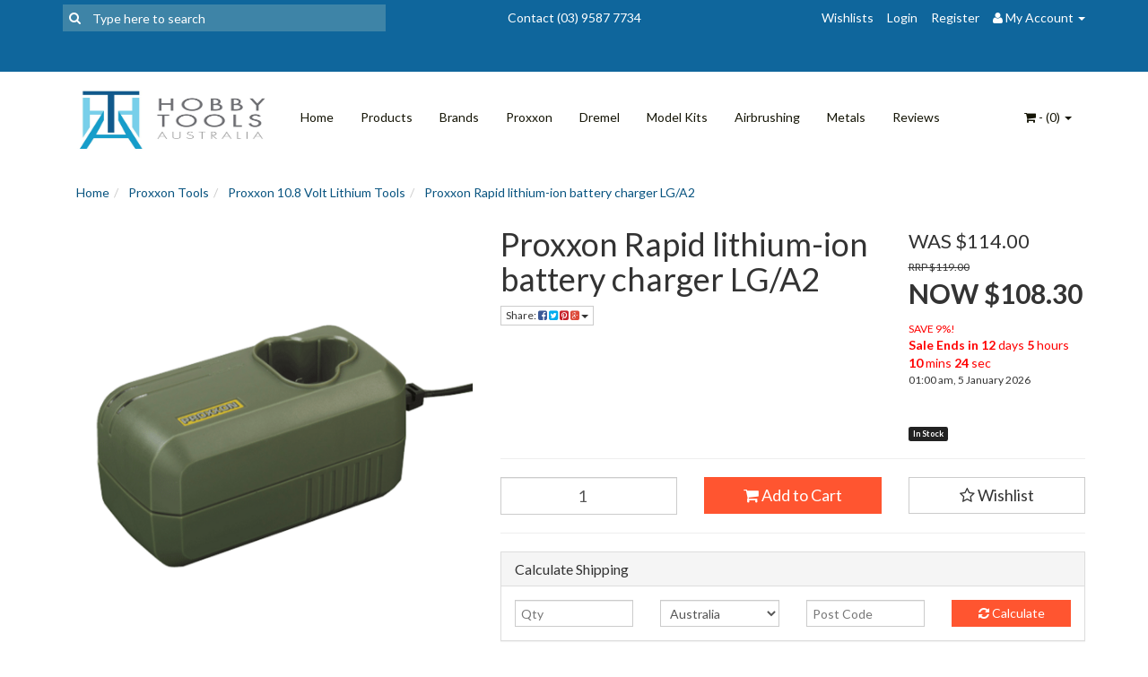

--- FILE ---
content_type: text/html; charset=utf-8
request_url: https://www.hobbytools.com.au/Proxxon-Rapid-lithium-ion-battery-charger-LG/A2
body_size: 33293
content:
<!DOCTYPE html>
<html lang="en">
<head>
<meta http-equiv="Content-Type" content="text/html; charset=utf-8"/>
<meta name="keywords" content="Proxxon,Proxxon Rapid lithium-ion battery charger LG/A2"/>
<meta name="description" content="Proxxon Rapid lithium-ion battery charger LG/A2"/>
<meta name="viewport" content="width=device-width, initial-scale=1.0, user-scalable=0"/>
<meta property="og:image" content="https://www.hobbytools.com.au/assets/full/29880.png?20211015084442"/>
<meta property="og:title" content="Proxxon Rapid lithium-ion battery charger LG/A2"/>
<meta property="og:site_name" content="Hobby Tools Australia"/>
<meta property="og:type" content="website"/>
<meta property="og:url" content="https://www.hobbytools.com.au/Proxxon-Rapid-lithium-ion-battery-charger-LG/A2"/>
<meta property="og:description" content="Proxxon Rapid lithium-ion battery charger LG/A2"/>


<title>Proxxon Rapid lithium-ion battery charger LG/A2</title>
<link rel="canonical" href="https://www.hobbytools.com.au/Proxxon-Rapid-lithium-ion-battery-charger-LG/A2"/>
<link rel="shortcut icon" href="/assets/favicon_logo.png?1766466480"/>
<link class="theme-selector" rel="stylesheet" type="text/css" href="/assets/themes/greatbeer-17052019/css/app.css?1766466480" media="all"/>
<link rel="stylesheet" type="text/css" href="/assets/themes/greatbeer-17052019/css/style.css?1766466480" media="all"/>
<link rel="stylesheet" type="text/css" href="/assets/themes/greatbeer-17052019/css/custom_style.css?1766466480" media="all"/>
<link rel="stylesheet" type="text/css" href="https://maxcdn.bootstrapcdn.com/font-awesome/4.4.0/css/font-awesome.min.css" media="all"/>
<link rel="stylesheet" type="text/css" href="https://cdn.neto.com.au/assets/neto-cdn/jquery_ui/1.11.1/css/custom-theme/jquery-ui-1.8.18.custom.css" media="all"/>
<link rel="stylesheet" type="text/css" href="https://cdn.neto.com.au/assets/neto-cdn/fancybox/2.1.5/jquery.fancybox.css" media="all"/>
<!--[if lte IE 8]>
	<script type="text/javascript" src="https://cdn.neto.com.au/assets/neto-cdn/html5shiv/3.7.0/html5shiv.js"></script>
	<script type="text/javascript" src="https://cdn.neto.com.au/assets/neto-cdn/respond.js/1.3.0/respond.min.js"></script>
<![endif]-->
<!-- Begin: Script 101 -->
<!-- Google Analytics -->
<script>
(function(i,s,o,g,r,a,m){i['GoogleAnalyticsObject']=r;i[r]=i[r]||function(){
(i[r].q=i[r].q||[]).push(arguments)},i[r].l=1*new Date();a=s.createElement(o),
m=s.getElementsByTagName(o)[0];a.async=1;a.src=g;m.parentNode.insertBefore(a,m)
})(window,document,'script','//www.google-analytics.com/analytics.js','ga');
ga('create', 'UA-34017914-1', 'auto');
</script>
<!-- End Google Analytics -->
<!-- Global site tag (gtag.js) - Google Analytics -->
<script async src="https://www.googletagmanager.com/gtag/js?id=G-WDEL0RDCSG"></script>
<script>
  window.dataLayer = window.dataLayer || [];
  function gtag(){dataLayer.push(arguments);}
  gtag('js', new Date());

  gtag('config', 'G-WDEL0RDCSG');
</script>
<!-- End: Script 101 -->
<!-- Begin: Script 104 -->
<!-- Google Tag Manager -->
<script>(function(w,d,s,l,i){w[l]=w[l]||[];w[l].push({'gtm.start':
new Date().getTime(),event:'gtm.js'});var f=d.getElementsByTagName(s)[0],
j=d.createElement(s),dl=l!='dataLayer'?'&l='+l:'';j.async=true;j.src=
'https://www.googletagmanager.com/gtm.js?id='+i+dl;f.parentNode.insertBefore(j,f);
})(window,document,'script','dataLayer','GTM-M2MWZD5	');
</script>
<!-- End Google Tag Manager -->
<!-- End: Script 104 -->
<!-- Begin: Script 110 -->
<!-- Global site tag (gtag.js) - Google Analytics -->
<script async src="https://www.googletagmanager.com/gtag/js?id=316470281"></script>
<script>
  window.dataLayer = window.dataLayer || [];
  function gtag(){dataLayer.push(arguments);}
  gtag('js', new Date());
    gtag('config', '316470281', {
      send_page_view: false
    });
</script>
<!-- End: Script 110 -->
<!-- Begin: Script 113 -->
<script
src="https://www.paypal.com/sdk/js?client-id=BAAdrqb9-lnhibf1-60JuMM8zUVmReVKx-2Ng0r4Y767hjACi8mjsMHuWedisw0p8u5_nOsf_oXRF-VBsw&currency=AUD&components=messages"
data-namespace="PayPalSDK">
</script>
<!-- End: Script 113 -->

</head>
<body id="n_product" class="n_greatbeer-17052019">
<div class="topbar--Wrap">
	<div class="container">
		<div class="row">
			<div class="col-sm-4 col-xs-12">
				<form class="topbar--wrap--form" name="productsearch" method="get" action="/">
					<input type="hidden" name="rf" value="kw"/>
					<div class="input-group">
						<span class="input-group-btn">
							<button type="submit" value="Search" class="btn btn-default"><i class="fa fa-search"></i></button>
						</span>
						<input class="form-control ajax_search" value="" placeholder="Type here to search" id="name_search" autocomplete="off" name="kw" type="text"/>
					</div>
				</form>
			</div>
			<div class="col-sm-4 hidden-xs">
			    <div class="topbar--wrap--message">
                   <p>Contact&nbsp;(03) 9587 7734</p>
 
                </div> 
			</div>
			<div class="col-sm-4 hidden-xs">
				<ul class="topbar--wrap--nav pull-right">
					<li><a class="visible-lg" href="https://www.hobbytools.com.au/_myacct/wishlist">Wishlists</a></li>
					<span nloader-content-id="yDwHxM4u4zKPYqC-Nt28K1FGmL4CdShEQjNkcosiJgM4aRuy77rwMz-AvD2G3RY79UGsf-03B6tEwCHzjdbuxA" nloader-content="[base64]" nloader-data="6RCuc83_xlzYjMhGTEH2t-I1m3H3EvpfHGqiqHiV674"></span><li class="lv1-li dropdown dropdown-hover"> <a href="https://www.hobbytools.com.au/_myacct" ><i class="fa fa-user"></i> <span class="visible-lg visible-inline-lg"><span nloader-content-id="UBPopM_oPB7zzsuYhtjrJFkk5qztOlRUekcEySBeV_0J4uypyd1sDF8uSObcF85AUMugsUS5P6cEXLfBbeyWBY" nloader-content="GulQdyTUi84q1cSO5oMdgCOWbcDGisB6h5apbgqtGpQgpVbnsZmtQ9WBax4GXV8HyQ4YelTzd1EHpH7D4YOKJBDPOJ25JXBWKq8ni6On4n8" nloader-data="zKktD0UXVlES21XN_KxgNidu0H3MN2uFBu5FKBjQJZU"></span>&nbsp;Account</span> <span class="caret"></span></a>
						<ul class="dropdown-menu pull-right">
							<li><a href="https://www.hobbytools.com.au/_myacct">Account Home</a></li>
							<li><a href="https://www.hobbytools.com.au/_myacct#orders">Orders</a></li>
							<li><a href="https://www.hobbytools.com.au/_myacct#quotes">Quotes</a></li>
							<li><a href="https://www.hobbytools.com.au/_myacct/payrec">Pay Invoices</a></li>
							<li><a href="https://www.hobbytools.com.au/_myacct/favourites">Favourites</a></li>
							<li><a href="https://www.hobbytools.com.au/_myacct/wishlist">Wishlists</a></li>
							<li><a href="https://www.hobbytools.com.au/_myacct/warranty">Resolution Centre</a></li>
							<li><a href="https://www.hobbytools.com.au/_myacct/edit_account">Edit My Details</a></li>
							<li><a href="https://www.hobbytools.com.au/_myacct/edit_address">Edit My Address Book</a></li>
							<li class="divider"></li>
							<span nloader-content-id="ItjWp_z7MQ1TnG03QBVFpSMrb3ktt5upWhjqOe5yz_A4aRuy77rwMz-AvD2G3RY79UGsf-03B6tEwCHzjdbuxA" nloader-content="[base64]" nloader-data="6RCuc83_xlzYjMhGTEH2t-I1m3H3EvpfHGqiqHiV674"></span></ul>
					</li>
				</ul>
			</div>
		</div>
		<div class="row">
		    <div class="col-sm-12">
                <div class="topbar--wrap--message">
                    
                </div>
            </div>
		</div>
	</div>
</div>
<!--script src="https://cdn.statically.io/gh/unpkg-source/jquery/master/3.7.0/src/script.js"></script-->
<div class="container-fluid wrapper-header">
	<div class="navbar navbar-default">
		<div class="container">
			<div class="navbar-header">
				<a class="navbar-brand hidden-xs" href="/">
					<img alt="Brand" src="/assets/website_logo.png?1766466480" alt="Hobby Tools Australia">
				</a>
				<ul class="navigation-list list-inline visible-xs nMobileNav">
					<li><a href="#" class="nToggleMenu" data-target=".navbar-responsive-collapse"><span class="icon"><i class="fa fa-bars"></i></span><br>
					Menu</a></li>
					<li><a href="/products"><span class="icon"><i class="fa fa-gift"></i></span><br>
					Shop</a></li>
					<li><a href="https://www.hobbytools.com.au/_mycart?tkn=cart&ts=1766516189161291"><span class="icon"><i class="fa fa-shopping-cart"></i></span><br>
					Cart (<span rel="a2c_item_count">0</span>)</a></li>
					<li><a href="/_myacct/"><span class="icon"><i class="fa fa-user"></i></span><br>
					Account</a></li>
				</ul>
			</div>
			<div class="navbar-collapse collapse navbar-responsive-collapse">
				<ul class="nav navbar-nav">
					<li class=""> <a href="/" >Home </a>
									</li><li class=""> <a href="/products/" >Products </a>
									</li><li class=""> <a href="/brands/ " >Brands </a>
									</li><li class=""> <a href="/brand/proxxon/" >Proxxon </a>
									</li><li class=""> <a href="/brand/dremel/" >Dremel </a>
									</li><li class=""> <a href="/model-kits/" >Model Kits </a>
									</li><li class=""> <a href="/air-brushing-compressors/" >Airbrushing  </a>
									</li><li class=""> <a href="/metals-brass-copper-aluminum/" >Metals </a>
									</li><li class=""> <a href="/google-reviews/" >Reviews </a>
									</li>
					</ul>
				<ul class="nav navbar-nav navbar-right hidden-xs">
					<li class="lv1-li navbar-right dropdown dropdown-hover"> <a href="https://www.hobbytools.com.au/_mycart?tkn=cart&ts=1766516189951634" class="dropdown-toggle" data-toggle="dropdown"><i class="fa fa-shopping-cart"></i> - (<span rel="a2c_item_count">0</span>) <span class="caret"></span></a>
						<ul class="dropdown-menu">
							<li class="box" id="neto-dropdown">
								<div class="body padding" id="cartcontents"></div>
								<div class="footer"></div>
							</li>
						</ul>
					</li>
				</ul>
			</div>
		</div>
	</div>
</div>
<div id="main-content" class="container" role="main">
	<div class="row">
<div class="col-xs-12">
	<ul class="breadcrumb" itemscope itemtype="http://schema.org/BreadcrumbList">
				<li itemprop="itemListElement" itemscope itemtype="http://schema.org/ListItem">
					<a href="https://www.hobbytools.com.au" itemprop="item"><span itemprop="name">Home</span></a>
				</li><li itemprop="itemListElement" itemscope itemtype="http://schema.org/ListItem">
				<a href="/proxxon-tools/" itemprop="item"><span itemprop="name">Proxxon Tools</span></a>
			</li><li itemprop="itemListElement" itemscope itemtype="http://schema.org/ListItem">
				<a href="/proxxon-10-8-volt-lithium/" itemprop="item"><span itemprop="name">Proxxon 10.8 Volt Lithium Tools</span></a>
			</li><li itemprop="itemListElement" itemscope itemtype="http://schema.org/ListItem">
				<a href="/Proxxon-Rapid-lithium-ion-battery-charger-LG/A2" itemprop="item"><span itemprop="name">Proxxon Rapid lithium-ion battery charger LG/A2</span></a>
			</li></ul>
	<div class="row">
		<div class="col-xs-12 col-sm-5">
			<div id="_jstl__images"><input type="hidden" id="_jstl__images_k0" value="template"/><input type="hidden" id="_jstl__images_v0" value="aW1hZ2Vz"/><input type="hidden" id="_jstl__images_k1" value="type"/><input type="hidden" id="_jstl__images_v1" value="aXRlbQ"/><input type="hidden" id="_jstl__images_k2" value="onreload"/><input type="hidden" id="_jstl__images_v2" value=""/><input type="hidden" id="_jstl__images_k3" value="content_id"/><input type="hidden" id="_jstl__images_v3" value="525"/><input type="hidden" id="_jstl__images_k4" value="sku"/><input type="hidden" id="_jstl__images_v4" value="29880"/><input type="hidden" id="_jstl__images_k5" value="preview"/><input type="hidden" id="_jstl__images_v5" value="y"/><div id="_jstl__images_r"><meta property="og:image" content=""/>

<div class="main-image text-center">
	<a href="/assets/full/29880.png?20211015084442" class=" fancybox" rel="product_images">
		<div class="zoom">
			<img src="/assets/full/29880.png?20211015084442" class="hidden">
			<img src="/assets/thumbL/29880.png?20211015084442" rel="itmimg29880" alt="Proxxon Rapid lithium-ion battery charger LG/A2" border="0" id="main-image" itemprop="image">
		</div>
	</a>
</div>
<div class="clear"></div><br />

<div class="clear"></div>
<div class="row">

</div></div></div>
		</div>
		<div class="col-xs-12 col-sm-7">
			<div id="_jstl__header"><input type="hidden" id="_jstl__header_k0" value="template"/><input type="hidden" id="_jstl__header_v0" value="aGVhZGVy"/><input type="hidden" id="_jstl__header_k1" value="type"/><input type="hidden" id="_jstl__header_v1" value="aXRlbQ"/><input type="hidden" id="_jstl__header_k2" value="preview"/><input type="hidden" id="_jstl__header_v2" value="y"/><input type="hidden" id="_jstl__header_k3" value="sku"/><input type="hidden" id="_jstl__header_v3" value="29880"/><input type="hidden" id="_jstl__header_k4" value="content_id"/><input type="hidden" id="_jstl__header_v4" value="525"/><input type="hidden" id="_jstl__header_k5" value="onreload"/><input type="hidden" id="_jstl__header_v5" value=""/><div id="_jstl__header_r"><div itemscope itemtype="http://schema.org/Product" class="row">
	<meta itemprop="brand" content="Proxxon"/>
	<div class="wrapper-product-title col-sm-8">
		<h1 itemprop="name">Proxxon Rapid lithium-ion battery charger LG/A2</h1>
		<div class="dropdown">
			<button class="btn btn-default btn-xs dropdown-toggle" type="button" id="dropdownMenu1" data-toggle="dropdown" aria-expanded="true">
				Share: <i class="fa fa-facebook-square text-facebook"></i>
				<i class="fa fa-twitter-square text-twitter"></i>
				<i class="fa fa-pinterest-square text-pinterest"></i>
				<i class="fa fa-google-plus-square text-google-plus"></i>
				<span class="caret"></span>
			</button>
			<ul class="dropdown-menu" role="menu" aria-labelledby="dropdownMenu1">
				<li role="presentation"><a class="js-social-share" role="menuitem" tabindex="-1" href="//www.facebook.com/sharer/sharer.php?u=https%3A%2F%2Fwww.hobbytools.com.au%2FProxxon-Rapid-lithium-ion-battery-charger-LG%2FA2"><i class="fa fa-facebook-square text-facebook"></i> Facebook</a></li>
				<li role="presentation"><a class="js-social-share" role="menuitem" tabindex="-1" href="//twitter.com/intent/tweet/?text=Proxxon%20Rapid%20lithium-ion%20battery%20charger%20LG%2FA2&amp;url=https%3A%2F%2Fwww.hobbytools.com.au%2FProxxon-Rapid-lithium-ion-battery-charger-LG%2FA2"><i class="fa fa-twitter-square text-twitter"></i> Twitter</a></li>
				<li role="presentation"><a class="js-social-share" role="menuitem" tabindex="-1" href="//www.pinterest.com/pin/create/button/?url=https%3A%2F%2Fwww.hobbytools.com.au%2FProxxon-Rapid-lithium-ion-battery-charger-LG%2FA2&amp;media=https%3A%2F%2Fwww.hobbytools.com.au%2Fassets%2Ffull%2F29880.png%3F20211015084442&amp;description=Proxxon%20Rapid%20lithium-ion%20battery%20charger%20LG%2FA2"><i class="fa fa-pinterest-square text-pinterest"></i> Pinterest</a></li>
				<li role="presentation"><a class="js-social-share" role="menuitem" tabindex="-1" href="//plus.google.com/share?url=https%3A%2F%2Fwww.hobbytools.com.au%2FProxxon-Rapid-lithium-ion-battery-charger-LG%2FA2"><i class="fa fa-google-plus-square text-google-plus"></i> Google+</a></li>
			</ul>
		</div>
	</div>
	<div itemprop="offers" itemscope itemtype="http://schema.org/Offer" class="wrapper-pricing col-sm-4">
			<meta itemprop="priceCurrency" content="AUD">
			<div class="productwasprice">
					WAS $114.00
				</div>
				<div class="productrrp muted">
						RRP $119.00
					</div>
				<div class="productpromo" itemprop="price" content="108.3">
					NOW $108.30
				</div>
				<div class="productsave">
						SAVE 9%!
					</div>
				<div class="productsavetext">
					Sale Ends in <span id="sale-end" class="time"></span>
				</div>
				<div class="time-text" itemprop="priceValidUntil" content="2026-01-5">
					 01:00 am, 5 January 2026
				</div>
			<!-- Begin: Script 113 -->
<div
  data-pp-message
  data-pp-placement="product"
  data-pp-amount="108.3"
  style="min-height:42px;">
</div>
<!-- End: Script 113 -->

			<span itemprop="availability" content="in_stock" class="label label-success">In Stock</span>
			</div>
	</div></div></div>
			<form autocomplete="off">
				
				
				</form>
			<div id="_jstl__buying_options"><input type="hidden" id="_jstl__buying_options_k0" value="template"/><input type="hidden" id="_jstl__buying_options_v0" value="YnV5aW5nX29wdGlvbnM"/><input type="hidden" id="_jstl__buying_options_k1" value="type"/><input type="hidden" id="_jstl__buying_options_v1" value="aXRlbQ"/><input type="hidden" id="_jstl__buying_options_k2" value="preview"/><input type="hidden" id="_jstl__buying_options_v2" value="y"/><input type="hidden" id="_jstl__buying_options_k3" value="sku"/><input type="hidden" id="_jstl__buying_options_v3" value="29880"/><input type="hidden" id="_jstl__buying_options_k4" value="content_id"/><input type="hidden" id="_jstl__buying_options_v4" value="525"/><input type="hidden" id="_jstl__buying_options_k5" value="onreload"/><input type="hidden" id="_jstl__buying_options_v5" value=""/><div id="_jstl__buying_options_r"><div class="extra-options">
	
	<hr />
	<!-- PRODUCT OPTIONS -->
	

	
	
	
	<form class="buying-options" autocomplete="off">
		<input type="hidden" id="modeli3JcY29880" name="model" value="Proxxon Rapid lithium-ion battery charger LG/A2">
		<input type="hidden" id="thumbi3JcY29880" name="thumb" value="/assets/thumb/29880.png?20211015084442">
		<input type="hidden" id="skui3JcY29880" name="sku" value="29880">
		<div class="row btn-stack">
			<div class="col-xs-12 col-md-4">
				<input type="number" min="0" class="form-control qty input-lg" id="qtyi3JcY29880" name="qty" value="1" size="2"/>
			</div>
			<div class="col-xs-12 col-md-4">
				<button type="button" title="Add to Cart" class="addtocart btn btn-success btn-block btn-lg btn-loads" data-loading-text="<i class='fa fa-spinner fa-spin' style='font-size: 14px'></i>" rel="i3JcY29880"><i class="fa fa-shopping-cart icon-white"></i> Add to Cart</button>
				</div>
			<div class="col-xs-12 col-md-4">
				<div class="product-wishlist">
						<span nloader-content-id="wU_IB2bk6PelSW-9WHdq7f8NJQETZSuqK_a-5D0O6rsGGAhpZyNTWIpMbwSCdgWn75k9dqYG52Z77cKSNe-Oxw" nloader-content="[base64]" nloader-data="[base64]"></span>
					</div>
				</div>
		</div>
	</form>
	<hr/>
	<div class="panel panel-default" id="shipbox">
		<div class="panel-heading">
			<h3 class="panel-title">Calculate Shipping</h3>
		</div>
		<div class="panel-body">
			<div class="row btn-stack">
				<div class="col-xs-12 col-md-3">
					<input type="number" name="input" id="n_qty" value="" size="2" class="form-control" placeholder="Qty">
				</div>
				<div class="col-xs-12 col-md-3">
					<select id="country" class="form-control">
						<option value="AU" selected>Australia</option><option value="AF" >Afghanistan</option><option value="AX" >Aland Islands</option><option value="AL" >Albania</option><option value="DZ" >Algeria</option><option value="AS" >American Samoa</option><option value="AD" >Andorra</option><option value="AO" >Angola</option><option value="AI" >Anguilla</option><option value="AQ" >Antarctica</option><option value="AG" >Antigua and Barbuda</option><option value="AR" >Argentina</option><option value="AM" >Armenia</option><option value="AW" >Aruba</option><option value="AT" >Austria</option><option value="AZ" >Azerbaijan</option><option value="BS" >Bahamas</option><option value="BH" >Bahrain</option><option value="BD" >Bangladesh</option><option value="BB" >Barbados</option><option value="BY" >Belarus</option><option value="BE" >Belgium</option><option value="BZ" >Belize</option><option value="BJ" >Benin</option><option value="BM" >Bermuda</option><option value="BT" >Bhutan</option><option value="BO" >Bolivia, Plurinational State of</option><option value="BQ" >Bonaire, Sint Eustatius and Saba</option><option value="BA" >Bosnia and Herzegovina</option><option value="BW" >Botswana</option><option value="BV" >Bouvet Island</option><option value="BR" >Brazil</option><option value="IO" >British Indian Ocean Territory</option><option value="BN" >Brunei Darussalam</option><option value="BG" >Bulgaria</option><option value="BF" >Burkina Faso</option><option value="BI" >Burundi</option><option value="KH" >Cambodia</option><option value="CM" >Cameroon</option><option value="CA" >Canada</option><option value="CV" >Cape Verde</option><option value="KY" >Cayman Islands</option><option value="CF" >Central African Republic</option><option value="TD" >Chad</option><option value="CL" >Chile</option><option value="CN" >China</option><option value="CX" >Christmas Island</option><option value="CC" >Cocos (Keeling) Islands</option><option value="CO" >Colombia</option><option value="KM" >Comoros</option><option value="CG" >Congo</option><option value="CD" >Congo, the Democratic Republic of the</option><option value="CK" >Cook Islands</option><option value="CR" >Costa Rica</option><option value="CI" >Cote d'Ivoire</option><option value="HR" >Croatia</option><option value="CU" >Cuba</option><option value="CW" >Curaçao</option><option value="CY" >Cyprus</option><option value="CZ" >Czech Republic</option><option value="DK" >Denmark</option><option value="DJ" >Djibouti</option><option value="DM" >Dominica</option><option value="DO" >Dominican Republic</option><option value="EC" >Ecuador</option><option value="EG" >Egypt</option><option value="SV" >El Salvador</option><option value="GQ" >Equatorial Guinea</option><option value="ER" >Eritrea</option><option value="EE" >Estonia</option><option value="SZ" >Eswatini, Kingdom of</option><option value="ET" >Ethiopia</option><option value="FK" >Falkland Islands (Malvinas)</option><option value="FO" >Faroe Islands</option><option value="FJ" >Fiji</option><option value="FI" >Finland</option><option value="FR" >France</option><option value="GF" >French Guiana</option><option value="PF" >French Polynesia</option><option value="TF" >French Southern Territories</option><option value="GA" >Gabon</option><option value="GM" >Gambia</option><option value="GE" >Georgia</option><option value="DE" >Germany</option><option value="GH" >Ghana</option><option value="GI" >Gibraltar</option><option value="GR" >Greece</option><option value="GL" >Greenland</option><option value="GD" >Grenada</option><option value="GP" >Guadeloupe</option><option value="GU" >Guam</option><option value="GT" >Guatemala</option><option value="GG" >Guernsey</option><option value="GN" >Guinea</option><option value="GW" >Guinea-Bissau</option><option value="GY" >Guyana</option><option value="HT" >Haiti</option><option value="HM" >Heard Island and McDonald Islands</option><option value="VA" >Holy See (Vatican City State)</option><option value="HN" >Honduras</option><option value="HK" >Hong Kong</option><option value="HU" >Hungary</option><option value="IS" >Iceland</option><option value="IN" >India</option><option value="IR" >Iran, Islamic Republic of</option><option value="IQ" >Iraq</option><option value="IE" >Ireland</option><option value="IM" >Isle of Man</option><option value="IL" >Israel</option><option value="IT" >Italy</option><option value="JM" >Jamaica</option><option value="JP" >Japan</option><option value="JE" >Jersey</option><option value="JO" >Jordan</option><option value="KZ" >Kazakhstan</option><option value="KE" >Kenya</option><option value="KI" >Kiribati</option><option value="KP" >Korea, Democratic People's Republic of</option><option value="KR" >Korea, Republic of</option><option value="XK" >Kosovo</option><option value="KW" >Kuwait</option><option value="KG" >Kyrgyzstan</option><option value="LA" >Lao People's Democratic Republic</option><option value="LV" >Latvia</option><option value="LB" >Lebanon</option><option value="LS" >Lesotho</option><option value="LR" >Liberia</option><option value="LY" >Libya</option><option value="LI" >Liechtenstein</option><option value="LT" >Lithuania</option><option value="LU" >Luxembourg</option><option value="MO" >Macao</option><option value="MG" >Madagascar</option><option value="MW" >Malawi</option><option value="MV" >Maldives</option><option value="ML" >Mali</option><option value="MT" >Malta</option><option value="MH" >Marshall Islands</option><option value="MQ" >Martinique</option><option value="MR" >Mauritania</option><option value="MU" >Mauritius</option><option value="YT" >Mayotte</option><option value="MX" >Mexico</option><option value="FM" >Micronesia, Federated States of</option><option value="MD" >Moldova, Republic of</option><option value="MC" >Monaco</option><option value="MN" >Mongolia</option><option value="ME" >Montenegro</option><option value="MS" >Montserrat</option><option value="MA" >Morocco</option><option value="MZ" >Mozambique</option><option value="MM" >Myanmar</option><option value="NA" >Namibia</option><option value="NR" >Nauru</option><option value="NP" >Nepal</option><option value="NL" >Netherlands</option><option value="NC" >New Caledonia</option><option value="NZ" >New Zealand</option><option value="NI" >Nicaragua</option><option value="NU" >Niue</option><option value="NF" >Norfolk Island</option><option value="MK" >North Macedonia, Republic of</option><option value="MP" >Northern Mariana Islands</option><option value="NO" >Norway</option><option value="OM" >Oman</option><option value="PK" >Pakistan</option><option value="PW" >Palau</option><option value="PS" >Palestine, State of</option><option value="PA" >Panama</option><option value="PG" >Papua New Guinea</option><option value="PY" >Paraguay</option><option value="PE" >Peru</option><option value="PH" >Philippines</option><option value="PN" >Pitcairn</option><option value="PL" >Poland</option><option value="PT" >Portugal</option><option value="PR" >Puerto Rico</option><option value="QA" >Qatar</option><option value="RE" >Reunion</option><option value="RO" >Romania</option><option value="RU" >Russian Federation</option><option value="RW" >Rwanda</option><option value="BL" >Saint Barthélemy</option><option value="SH" >Saint Helena, Ascension and Tristan da Cunha</option><option value="KN" >Saint Kitts and Nevis</option><option value="LC" >Saint Lucia</option><option value="MF" >Saint Martin (French part)</option><option value="PM" >Saint Pierre and Miquelon</option><option value="VC" >Saint Vincent and the Grenadines</option><option value="WS" >Samoa</option><option value="SM" >San Marino</option><option value="ST" >Sao Tome and Principe</option><option value="SA" >Saudi Arabia</option><option value="SN" >Senegal</option><option value="RS" >Serbia</option><option value="SC" >Seychelles</option><option value="SL" >Sierra Leone</option><option value="SG" >Singapore</option><option value="SX" >Sint Maarten (Dutch part)</option><option value="SK" >Slovakia</option><option value="SI" >Slovenia</option><option value="SB" >Solomon Islands</option><option value="SO" >Somalia</option><option value="ZA" >South Africa</option><option value="GS" >South Georgia and the South Sandwich Islands</option><option value="SS" >South Sudan</option><option value="ES" >Spain</option><option value="LK" >Sri Lanka</option><option value="SD" >Sudan</option><option value="SR" >Suriname</option><option value="SJ" >Svalbard and Jan Mayen</option><option value="SE" >Sweden</option><option value="CH" >Switzerland</option><option value="SY" >Syrian Arab Republic</option><option value="TW" >Taiwan</option><option value="TJ" >Tajikistan</option><option value="TZ" >Tanzania, United Republic of</option><option value="TL" >Timor-Leste</option><option value="TG" >Togo</option><option value="TK" >Tokelau</option><option value="TO" >Tonga</option><option value="TT" >Trinidad and Tobago</option><option value="TN" >Tunisia</option><option value="TR" >Turkey</option><option value="TM" >Turkmenistan</option><option value="TC" >Turks and Caicos Islands</option><option value="TV" >Tuvalu</option><option value="UG" >Uganda</option><option value="UA" >Ukraine</option><option value="AE" >United Arab Emirates</option><option value="GB" >United Kingdom</option><option value="US" >United States</option><option value="UM" >United States Minor Outlying Islands</option><option value="UY" >Uruguay</option><option value="UZ" >Uzbekistan</option><option value="VU" >Vanuatu</option><option value="VE" >Venezuela, Bolivarian Republic of</option><option value="VN" >Vietnam</option><option value="VG" >Virgin Islands, British</option><option value="VI" >Virgin Islands, U.S.</option><option value="WF" >Wallis and Futuna</option><option value="EH" >Western Sahara</option><option value="YE" >Yemen</option><option value="ZM" >Zambia</option><option value="ZW" >Zimbabwe</option>
					</select>
				</div>
				<div class="col-xs-12 col-md-3">
					<input type="text" name="input" id="zip" value="" size="5" class="form-control" placeholder="Post Code">
				</div>
				<div class="col-xs-12 col-md-3">
					<button type="button" class="btn btn-block btn-primary btn-loads" data-loading-text="<i class='fa fa-refresh fa-spin' style='font-size: 14px'></i>" onClick="javascript:$.load_ajax_template('_buying_options', {'showloading': '1', 'sku': '29880', 'qty': $('#n_qty').val() , 'ship_zip': $('#zip').val(), 'ship_country': $('#country').val()}),$(this).button('loading');" title="Calculate"><i class="fa fa-refresh"></i> Calculate</button>
				</div>
			</div>
			
		</div>
	</div>
	<!-- End Shipping Options -->
	</div>

<div class="modal fade notifymodal" id="notifymodal">
	<div class="modal-dialog">
		<div class="modal-content">
			<div class="modal-header">
				<h4 class="modal-title">Notify me when back in stock</h4>
			</div>
			<div class="modal-body">
				<div class="form-group">
					<label>Your Name</label>
					<input placeholder="Jane Smith" name="from_name" id="from_name" type="text" class="form-control" value="">
				</div>
				<div class="form-group">
					<label>Your Email Address</label>
					<input placeholder="jane.smith@test.com.au" name="from" id="from" type="email" class="form-control" value="">
				</div>
			</div>
			<div class="modal-footer">
				<input class="btn btn-danger" type="button" data-dismiss="modal" value="Cancel">
				<input class="btn btn-success" type="button" data-dismiss="modal" value="Save My Details" onClick="javascript:$.addNotifyBackInStock('29880', '');">
			</div>
		</div><!-- /.modal-content -->
	</div>
</div></div></div>
			</div>
	</div>
	<div class="row">
		<div class="col-xs-12">
			
			
			<div class="tabbable">
				<ul class="nav nav-tabs">
					<li class="active">
						<a href="#description" data-toggle="tab">Description</a>
					</li>
					<li>
						<a href="#specifications" data-toggle="tab">Specifications</a>
					</li>
					</ul>
				<div class="tab-content">
					<div class="tab-pane active" id="description">
						<div class="productdetails n-responsive-content">
							<h1><span style="font-family:Arial,Helvetica,sans-serif;"><span style="font-size:14px;"><strong>Rapid battery charger LG/A2</strong></span></span></h1>

<ul>
	<li>
	<h1><span style="font-family:Arial,Helvetica,sans-serif;"><span style="font-size:14px;">Charges the PROXXON lithium-ion battery Li/A2 in one hour. </span></span></h1>
	</li>
	<li>
	<h1><span style="font-family:Arial,Helvetica,sans-serif;"><span style="font-size:14px;">With integrated temperature control. </span></span></h1>
	</li>
	<li>
	<h1><span style="font-family:Arial,Helvetica,sans-serif;"><span style="font-size:14px;">LED signal light: </span><span style="font-size:14px;">Yellow = charging, Green = charged.</span></span></h1>
	</li>
</ul>

<h1><span style="font-family:Arial,Helvetica,sans-serif;"><span style="font-size:14px;"><strong>Technical data:</strong><br />
Input 100 – 240V, 50/60Hz. Output 12.6V, 2A.<br />
Weight approx. 340g.</span></span></h1>

						</div>
						<p class="small">
							(<span itemprop="productID">29880</span>)
						</p>
					</div>
					<div class="tab-pane" id="specifications">
						<table class="table">
							<tbody>
								<tr>
									<td><strong>SKU</strong></td>
									<td>29880</td>
								</tr>
								<tr>
									<td><strong>Brand</strong></td>
									<td>Proxxon</td>
								</tr>
								<tr>
									<td><strong>Shipping Weight</strong></td>
									<td>1.2000kg</td>
								</tr>
								<tr>
									<td><strong>Shipping Width</strong></td>
									<td>0.310m</td>
								</tr>
								<tr>
									<td><strong>Shipping Height</strong></td>
									<td>0.310m</td>
								</tr>
								<tr>
									<td><strong>Shipping Length</strong></td>
									<td>0.050m</td>
								</tr>
								<tr>
									<td><strong>Shipping Cubic</strong></td>
									<td>0.004805000m3</td>
								</tr>
								</tbody>
						</table>
					</div>
					</div><!--/.tab-content-->
			</div><!--/.tabbable-->
			<!-- Begin: Script 104 -->
<span id="ga-productdetail" data-ga-id="29880" data-ga-name="Proxxon Rapid lithium-ion battery charger LG/A2" data-ga-price="108.3" data-ga-brand="Proxxon"></span>
<!-- End: Script 104 -->

			<hr />
				<h3>We Also Recommend</h3>
				<br />
				<div class="row"><div class="wrapper-thumbnail col-xs-8 col-sm-6 col-md-4 col-lg-3">
	<div class="thumbnail" itemscope itemtype="http://schema.org/Product">
		<meta itemprop="brand" content="Proxxon"/>
		<a href="https://www.hobbytools.com.au/proxxon-battery-powered-professional-drill-grinder-ibs-a-kit/" class="thumbnail-image">
			<img src="/assets/thumb/29800.jpg?20210309032811" class="product-image" alt="Proxxon KIT Battery-Powered Professional Drill/Grinder IBS/A " rel="itmimg29800">
		</a>
		<div class="caption">
			<h3 itemprop="name"><a href="https://www.hobbytools.com.au/proxxon-battery-powered-professional-drill-grinder-ibs-a-kit/" title="Proxxon KIT Battery-Powered Professional Drill/Grinder IBS/A ">Proxxon KIT Battery-Powered Professional Drill/Gri</a></h3>
			<p class="price" itemprop="offers" itemscope itemtype="http://schema.org/Offer">
				Now&nbsp;<meta itemprop="priceValidUntil" content="2026-01-5"/>
					<span itemprop="price" content="388.55">$388.55</span>
				<meta itemprop="priceCurrency" content="AUD">
			</p>
			<!-- Begin: Script 104 -->
<span class="ecom-data" data-ga-name="Proxxon KIT Battery-Powered Professional Drill/Grinder IBS/A " data-ga-id="29800" data-ga-list="product" data-ga-price="388.55" data-ga-brand="Proxxon" data-ga-position="0"></span>
<!-- End: Script 104 -->
<!-- Begin: Script 110 -->
<div
    class="gaec-product"
    data-id="29800"
    data-name="Proxxon KIT Battery-Powered Professional Drill/Grinder IBS/A "
    data-index="1"
    data-listname=""
    data-affiliation="Hobby Tools Australia"
    data-brand="Proxxon"
    data-category=""
    data-price="409"
    data-currency="AUD"
    data-url="https://www.hobbytools.com.au/proxxon-battery-powered-professional-drill-grinder-ibs-a-kit/"
>
</div>
<!-- End: Script 110 -->
<!-- Begin: Script 111 -->

<!-- End: Script 111 -->
<!-- Begin: Script 113 -->
<div
  data-pp-message
  data-pp-placement="product"
  data-pp-style-text-size="10"
  data-pp-amount="388.55">
</div>
<!-- End: Script 113 -->

			<!-- Purchase Logic -->
			<form class="form-inline buying-options">
				<input type="hidden" id="skuB61pT29800" name="skuB61pT29800" value="29800">
				<input type="hidden" id="modelB61pT29800" name="modelB61pT29800" value="Proxxon KIT Battery-Powered Professional Drill/Grinder IBS/A ">
				<input type="hidden" id="thumbB61pT29800" name="thumbB61pT29800" value="/assets/thumb/29800.jpg?20210309032811">
				<input type="hidden" id="qtyB61pT29800" name="qtyB61pT29800" value="1" class="input-tiny">
				<button type="button" title="Add to Cart" class="addtocart btn-primary btn btn-block btn-loads" rel="B61pT29800" data-loading-text="<i class='fa fa-spinner fa-spin' style='font-size: 14px'></i>">Add to Cart</button>
				</form>
			<!-- /Purchase Logic -->
		</div>
		<div class="savings-container">
			<span class="label label-danger">On Sale</span>
			<span class="label label-warning">
				13% OFF</span>
			<span class="label label-default">RRP $449.00</span>
			</div>
	</div>
</div>
<div class="wrapper-thumbnail col-xs-8 col-sm-6 col-md-4 col-lg-3">
	<div class="thumbnail" itemscope itemtype="http://schema.org/Product">
		<meta itemprop="brand" content="Proxxon"/>
		<a href="https://www.hobbytools.com.au/proxxon-battery-powered-belt-sander-bs-a-kit/" class="thumbnail-image">
			<img src="/assets/thumb/29810.jpg?20210309032811" class="product-image" alt="Proxxon KIT Battery-Powered Belt Sander BS/A" rel="itmimg29810">
		</a>
		<div class="caption">
			<h3 itemprop="name"><a href="https://www.hobbytools.com.au/proxxon-battery-powered-belt-sander-bs-a-kit/" title="Proxxon KIT Battery-Powered Belt Sander BS/A">Proxxon KIT Battery-Powered Belt Sander BS/A</a></h3>
			<p class="price" itemprop="offers" itemscope itemtype="http://schema.org/Offer">
				Now&nbsp;<meta itemprop="priceValidUntil" content="2026-01-5"/>
					<span itemprop="price" content="455.05">$455.05</span>
				<meta itemprop="priceCurrency" content="AUD">
			</p>
			<!-- Begin: Script 104 -->
<span class="ecom-data" data-ga-name="Proxxon KIT Battery-Powered Belt Sander BS/A" data-ga-id="29810" data-ga-list="product" data-ga-price="455.05" data-ga-brand="Proxxon" data-ga-position="1"></span>
<!-- End: Script 104 -->
<!-- Begin: Script 110 -->
<div
    class="gaec-product"
    data-id="29810"
    data-name="Proxxon KIT Battery-Powered Belt Sander BS/A"
    data-index="2"
    data-listname=""
    data-affiliation="Hobby Tools Australia"
    data-brand="Proxxon"
    data-category=""
    data-price="479"
    data-currency="AUD"
    data-url="https://www.hobbytools.com.au/proxxon-battery-powered-belt-sander-bs-a-kit/"
>
</div>
<!-- End: Script 110 -->
<!-- Begin: Script 111 -->

<!-- End: Script 111 -->
<!-- Begin: Script 113 -->
<div
  data-pp-message
  data-pp-placement="product"
  data-pp-style-text-size="10"
  data-pp-amount="455.05">
</div>
<!-- End: Script 113 -->

			<!-- Purchase Logic -->
			<form class="form-inline buying-options">
				<input type="hidden" id="skuGf4e129810" name="skuGf4e129810" value="29810">
				<input type="hidden" id="modelGf4e129810" name="modelGf4e129810" value="Proxxon KIT Battery-Powered Belt Sander BS/A">
				<input type="hidden" id="thumbGf4e129810" name="thumbGf4e129810" value="/assets/thumb/29810.jpg?20210309032811">
				<input type="hidden" id="qtyGf4e129810" name="qtyGf4e129810" value="1" class="input-tiny">
				<button type="button" title="Add to Cart" class="addtocart btn-primary btn btn-block btn-loads" rel="Gf4e129810" data-loading-text="<i class='fa fa-spinner fa-spin' style='font-size: 14px'></i>">Add to Cart</button>
				</form>
			<!-- /Purchase Logic -->
		</div>
		<div class="savings-container">
			<span class="label label-danger">On Sale</span>
			<span class="label label-warning">
				9% OFF</span>
			<span class="label label-default">RRP $498.00</span>
			</div>
	</div>
</div>
<div class="wrapper-thumbnail col-xs-8 col-sm-6 col-md-4 col-lg-3">
	<div class="thumbnail" itemscope itemtype="http://schema.org/Product">
		<meta itemprop="brand" content="Proxxon"/>
		<a href="https://www.hobbytools.com.au/proxxon-battery-powered-long-neck-angle-grinder-lhw-a-kit/" class="thumbnail-image">
			<img src="/assets/thumb/29815.jpg?20210309032814" class="product-image" alt="Battery-Powered KIT Long Neck Angle Grinder LHW/A " rel="itmimg29815">
		</a>
		<div class="caption">
			<h3 itemprop="name"><a href="https://www.hobbytools.com.au/proxxon-battery-powered-long-neck-angle-grinder-lhw-a-kit/" title="Battery-Powered KIT Long Neck Angle Grinder LHW/A ">Battery-Powered KIT Long Neck Angle Grinder LHW/A </a></h3>
			<p class="price" itemprop="offers" itemscope itemtype="http://schema.org/Offer">
				<span itemprop="price" content="445">$445.00</span>
				<meta itemprop="priceCurrency" content="AUD">
			</p>
			<!-- Begin: Script 104 -->
<span class="ecom-data" data-ga-name="Battery-Powered KIT Long Neck Angle Grinder LHW/A " data-ga-id="29815" data-ga-list="category" data-ga-price="445" data-ga-brand="Proxxon" data-ga-position="34"></span>
<!-- End: Script 104 -->
<!-- Begin: Script 110 -->
<div
    class="gaec-product"
    data-id="29815"
    data-name="Battery-Powered KIT Long Neck Angle Grinder LHW/A "
    data-index="35"
    data-listname="Proxxon"
    data-affiliation="Hobby Tools Australia"
    data-brand="Proxxon"
    data-category="Proxxon"
    data-price="445"
    data-currency="AUD"
    data-url="https://www.hobbytools.com.au/proxxon-battery-powered-long-neck-angle-grinder-lhw-a-kit/"
>
</div>
<!-- End: Script 110 -->
<!-- Begin: Script 111 -->

<!-- End: Script 111 -->
<!-- Begin: Script 113 -->
<div
  data-pp-message
  data-pp-placement="product"
  data-pp-style-text-size="10"
  data-pp-amount="445">
</div>
<!-- End: Script 113 -->

			<!-- Purchase Logic -->
			<form class="form-inline buying-options">
				<input type="hidden" id="skufhFdJ29815" name="skufhFdJ29815" value="29815">
				<input type="hidden" id="modelfhFdJ29815" name="modelfhFdJ29815" value="Battery-Powered KIT Long Neck Angle Grinder LHW/A ">
				<input type="hidden" id="thumbfhFdJ29815" name="thumbfhFdJ29815" value="/assets/thumb/29815.jpg?20210309032814">
				<input type="hidden" id="qtyfhFdJ29815" name="qtyfhFdJ29815" value="1" class="input-tiny">
				<button type="button" title="Add to Cart" class="addtocart btn-primary btn btn-block btn-loads" rel="fhFdJ29815" data-loading-text="<i class='fa fa-spinner fa-spin' style='font-size: 14px'></i>">Add to Cart</button>
				</form>
			<!-- /Purchase Logic -->
		</div>
		<div class="savings-container">
			<span class="label label-warning">
				9% OFF</span>
			<span class="label label-default">RRP $487.29</span>
			</div>
	</div>
</div>
<div class="wrapper-thumbnail col-xs-8 col-sm-6 col-md-4 col-lg-3">
	<div class="thumbnail" itemscope itemtype="http://schema.org/Product">
		<meta itemprop="brand" content="Proxxon"/>
		<a href="https://www.hobbytools.com.au/proxxon-skin-battery-powered-cordless-tube-belt-sa" class="thumbnail-image">
			<img src="/assets/thumb/29832.png?20220512164043" class="product-image" alt="Proxxon (SKIN) Battery-Powered Cordless Tube Belt Sander RBS/A " rel="itmimg29832">
		</a>
		<div class="caption">
			<h3 itemprop="name"><a href="https://www.hobbytools.com.au/proxxon-skin-battery-powered-cordless-tube-belt-sa" title="Proxxon (SKIN) Battery-Powered Cordless Tube Belt Sander RBS/A ">Proxxon (SKIN) Battery-Powered Cordless Tube Belt </a></h3>
			<p class="price" itemprop="offers" itemscope itemtype="http://schema.org/Offer">
				Now&nbsp;<meta itemprop="priceValidUntil" content="2026-01-5"/>
					<span itemprop="price" content="322.05">$322.05</span>
				<meta itemprop="priceCurrency" content="AUD">
			</p>
			<!-- Begin: Script 104 -->
<span class="ecom-data" data-ga-name="Proxxon (SKIN) Battery-Powered Cordless Tube Belt Sander RBS/A " data-ga-id="29832" data-ga-list="content" data-ga-price="322.05" data-ga-brand="Proxxon" data-ga-position="42"></span>
<!-- End: Script 104 -->
<!-- Begin: Script 110 -->
<div
    class="gaec-product"
    data-id="29832"
    data-name="Proxxon (SKIN) Battery-Powered Cordless Tube Belt Sander RBS/A "
    data-index="43"
    data-listname="Proxxon"
    data-affiliation="Hobby Tools Australia"
    data-brand="Proxxon"
    data-category="Proxxon"
    data-price="339"
    data-currency="AUD"
    data-url="https://www.hobbytools.com.au/proxxon-skin-battery-powered-cordless-tube-belt-sa"
>
</div>
<!-- End: Script 110 -->
<!-- Begin: Script 111 -->

<!-- End: Script 111 -->
<!-- Begin: Script 113 -->
<div
  data-pp-message
  data-pp-placement="product"
  data-pp-style-text-size="10"
  data-pp-amount="322.05">
</div>
<!-- End: Script 113 -->

			<!-- Purchase Logic -->
			<form class="form-inline buying-options">
				<input type="hidden" id="skurMBQm29832" name="skurMBQm29832" value="29832">
				<input type="hidden" id="modelrMBQm29832" name="modelrMBQm29832" value="Proxxon (SKIN) Battery-Powered Cordless Tube Belt Sander RBS/A ">
				<input type="hidden" id="thumbrMBQm29832" name="thumbrMBQm29832" value="/assets/thumb/29832.png?20220512164043">
				<input type="hidden" id="qtyrMBQm29832" name="qtyrMBQm29832" value="1" class="input-tiny">
				<button type="button" title="Add to Cart" class="addtocart btn-primary btn btn-block btn-loads" rel="rMBQm29832" data-loading-text="<i class='fa fa-spinner fa-spin' style='font-size: 14px'></i>">Add to Cart</button>
				</form>
			<!-- /Purchase Logic -->
		</div>
		<div class="savings-container">
			<span class="label label-danger">On Sale</span>
			<span class="label label-warning">
				12% OFF</span>
			<span class="label label-default">RRP $367.00</span>
			</div>
	</div>
</div>
<div class="wrapper-thumbnail col-xs-8 col-sm-6 col-md-4 col-lg-3">
	<div class="thumbnail" itemscope itemtype="http://schema.org/Product">
		<meta itemprop="brand" content="Proxxon"/>
		<a href="https://www.hobbytools.com.au/proxxon-battery-powered-kit-cordless-angle-polishe" class="thumbnail-image">
			<img src="/assets/thumb/29820.png?20210309033111" class="product-image" alt="Proxxon Battery-powered KIT Cordless angle polisher WP/A" rel="itmimg29820">
		</a>
		<div class="caption">
			<h3 itemprop="name"><a href="https://www.hobbytools.com.au/proxxon-battery-powered-kit-cordless-angle-polishe" title="Proxxon Battery-powered KIT Cordless angle polisher WP/A">Proxxon Battery-powered KIT Cordless angle polishe</a></h3>
			<p class="price" itemprop="offers" itemscope itemtype="http://schema.org/Offer">
				Now&nbsp;<meta itemprop="priceValidUntil" content="2026-01-5"/>
					<span itemprop="price" content="464.55">$464.55</span>
				<meta itemprop="priceCurrency" content="AUD">
			</p>
			<!-- Begin: Script 104 -->
<span class="ecom-data" data-ga-name="Proxxon Battery-powered KIT Cordless angle polisher WP/A" data-ga-id="29820" data-ga-list="content" data-ga-price="464.55" data-ga-brand="Proxxon" data-ga-position="28"></span>
<!-- End: Script 104 -->
<!-- Begin: Script 110 -->
<div
    class="gaec-product"
    data-id="29820"
    data-name="Proxxon Battery-powered KIT Cordless angle polisher WP/A"
    data-index="29"
    data-listname="Proxxon"
    data-affiliation="Hobby Tools Australia"
    data-brand="Proxxon"
    data-category="Proxxon"
    data-price="489"
    data-currency="AUD"
    data-url="https://www.hobbytools.com.au/proxxon-battery-powered-kit-cordless-angle-polishe"
>
</div>
<!-- End: Script 110 -->
<!-- Begin: Script 111 -->

<!-- End: Script 111 -->
<!-- Begin: Script 113 -->
<div
  data-pp-message
  data-pp-placement="product"
  data-pp-style-text-size="10"
  data-pp-amount="464.55">
</div>
<!-- End: Script 113 -->

			<!-- Purchase Logic -->
			<form class="form-inline buying-options">
				<input type="hidden" id="skueqUfc29820" name="skueqUfc29820" value="29820">
				<input type="hidden" id="modeleqUfc29820" name="modeleqUfc29820" value="Proxxon Battery-powered KIT Cordless angle polisher WP/A">
				<input type="hidden" id="thumbeqUfc29820" name="thumbeqUfc29820" value="/assets/thumb/29820.png?20210309033111">
				<input type="hidden" id="qtyeqUfc29820" name="qtyeqUfc29820" value="1" class="input-tiny">
				<button type="button" title="Add to Cart" class="addtocart btn-primary btn btn-block btn-loads" rel="eqUfc29820" data-loading-text="<i class='fa fa-spinner fa-spin' style='font-size: 14px'></i>">Add to Cart</button>
				</form>
			<!-- /Purchase Logic -->
		</div>
		<div class="savings-container">
			<span class="label label-danger">On Sale</span>
			<span class="label label-warning">
				12% OFF</span>
			<span class="label label-default">RRP $525.00</span>
			</div>
	</div>
</div>
<div class="wrapper-thumbnail col-xs-8 col-sm-6 col-md-4 col-lg-3">
	<div class="thumbnail" itemscope itemtype="http://schema.org/Product">
		<meta itemprop="brand" content="Proxxon"/>
		<a href="https://www.hobbytools.com.au/proxxon-battery-powered-kit-cordless-cylinder-sand" class="thumbnail-image">
			<img src="/assets/thumb/29825.png?20210309033111" class="product-image" alt="Proxxon Battery-powered KIT Cordless cylinder sander WAS/A" rel="itmimg29825">
		</a>
		<div class="caption">
			<h3 itemprop="name"><a href="https://www.hobbytools.com.au/proxxon-battery-powered-kit-cordless-cylinder-sand" title="Proxxon Battery-powered KIT Cordless cylinder sander WAS/A">Proxxon Battery-powered KIT Cordless cylinder sand</a></h3>
			<p class="price" itemprop="offers" itemscope itemtype="http://schema.org/Offer">
				Now&nbsp;<meta itemprop="priceValidUntil" content="2026-01-5"/>
					<span itemprop="price" content="464.55">$464.55</span>
				<meta itemprop="priceCurrency" content="AUD">
			</p>
			<!-- Begin: Script 104 -->
<span class="ecom-data" data-ga-name="Proxxon Battery-powered KIT Cordless cylinder sander WAS/A" data-ga-id="29825" data-ga-list="product" data-ga-price="464.55" data-ga-brand="Proxxon" data-ga-position="5"></span>
<!-- End: Script 104 -->
<!-- Begin: Script 110 -->
<div
    class="gaec-product"
    data-id="29825"
    data-name="Proxxon Battery-powered KIT Cordless cylinder sander WAS/A"
    data-index="6"
    data-listname=""
    data-affiliation="Hobby Tools Australia"
    data-brand="Proxxon"
    data-category=""
    data-price="489"
    data-currency="AUD"
    data-url="https://www.hobbytools.com.au/proxxon-battery-powered-kit-cordless-cylinder-sand"
>
</div>
<!-- End: Script 110 -->
<!-- Begin: Script 111 -->

<!-- End: Script 111 -->
<!-- Begin: Script 113 -->
<div
  data-pp-message
  data-pp-placement="product"
  data-pp-style-text-size="10"
  data-pp-amount="464.55">
</div>
<!-- End: Script 113 -->

			<!-- Purchase Logic -->
			<form class="form-inline buying-options">
				<input type="hidden" id="skuuGZii29825" name="skuuGZii29825" value="29825">
				<input type="hidden" id="modeluGZii29825" name="modeluGZii29825" value="Proxxon Battery-powered KIT Cordless cylinder sander WAS/A">
				<input type="hidden" id="thumbuGZii29825" name="thumbuGZii29825" value="/assets/thumb/29825.png?20210309033111">
				<input type="hidden" id="qtyuGZii29825" name="qtyuGZii29825" value="1" class="input-tiny">
				<button type="button" title="Add to Cart" class="addtocart btn-primary btn btn-block btn-loads" rel="uGZii29825" data-loading-text="<i class='fa fa-spinner fa-spin' style='font-size: 14px'></i>">Add to Cart</button>
				</form>
			<!-- /Purchase Logic -->
		</div>
		<div class="savings-container">
			<span class="label label-danger">On Sale</span>
			<span class="label label-warning">
				12% OFF</span>
			<span class="label label-default">RRP $525.00</span>
			</div>
	</div>
</div>
<div class="wrapper-thumbnail col-xs-8 col-sm-6 col-md-4 col-lg-3">
	<div class="thumbnail" itemscope itemtype="http://schema.org/Product">
		<meta itemprop="brand" content="Proxxon"/>
		<a href="https://www.hobbytools.com.au/proxxon-battery-powered-kit-cordless-tube-belt-san" class="thumbnail-image">
			<img src="/assets/thumb/29830.png?20210309033111" class="product-image" alt="Proxxon Battery-Powered KIT Cordless Tube Belt Sander RBS/A" rel="itmimg29830">
		</a>
		<div class="caption">
			<h3 itemprop="name"><a href="https://www.hobbytools.com.au/proxxon-battery-powered-kit-cordless-tube-belt-san" title="Proxxon Battery-Powered KIT Cordless Tube Belt Sander RBS/A">Proxxon Battery-Powered KIT Cordless Tube Belt San</a></h3>
			<p class="price" itemprop="offers" itemscope itemtype="http://schema.org/Offer">
				Now&nbsp;<meta itemprop="priceValidUntil" content="2026-01-5"/>
					<span itemprop="price" content="531.05">$531.05</span>
				<meta itemprop="priceCurrency" content="AUD">
			</p>
			<!-- Begin: Script 104 -->
<span class="ecom-data" data-ga-name="Proxxon Battery-Powered KIT Cordless Tube Belt Sander RBS/A" data-ga-id="29830" data-ga-list="product" data-ga-price="531.05" data-ga-brand="Proxxon" data-ga-position="9"></span>
<!-- End: Script 104 -->
<!-- Begin: Script 110 -->
<div
    class="gaec-product"
    data-id="29830"
    data-name="Proxxon Battery-Powered KIT Cordless Tube Belt Sander RBS/A"
    data-index="10"
    data-listname=""
    data-affiliation="Hobby Tools Australia"
    data-brand="Proxxon"
    data-category=""
    data-price="559"
    data-currency="AUD"
    data-url="https://www.hobbytools.com.au/proxxon-battery-powered-kit-cordless-tube-belt-san"
>
</div>
<!-- End: Script 110 -->
<!-- Begin: Script 111 -->

<!-- End: Script 111 -->
<!-- Begin: Script 113 -->
<div
  data-pp-message
  data-pp-placement="product"
  data-pp-style-text-size="10"
  data-pp-amount="531.05">
</div>
<!-- End: Script 113 -->

			<!-- Purchase Logic -->
			<form class="form-inline buying-options">
				<input type="hidden" id="skur4aAY29830" name="skur4aAY29830" value="29830">
				<input type="hidden" id="modelr4aAY29830" name="modelr4aAY29830" value="Proxxon Battery-Powered KIT Cordless Tube Belt Sander RBS/A">
				<input type="hidden" id="thumbr4aAY29830" name="thumbr4aAY29830" value="/assets/thumb/29830.png?20210309033111">
				<input type="hidden" id="qtyr4aAY29830" name="qtyr4aAY29830" value="1" class="input-tiny">
				<button type="button" title="Add to Cart" class="addtocart btn-primary btn btn-block btn-loads" rel="r4aAY29830" data-loading-text="<i class='fa fa-spinner fa-spin' style='font-size: 14px'></i>">Add to Cart</button>
				</form>
			<!-- /Purchase Logic -->
		</div>
		<div class="savings-container">
			<span class="label label-danger">On Sale</span>
			<span class="label label-warning">
				13% OFF</span>
			<span class="label label-default">RRP $613.89</span>
			</div>
	</div>
</div>
<div class="wrapper-thumbnail col-xs-8 col-sm-6 col-md-4 col-lg-3">
	<div class="thumbnail" itemscope itemtype="http://schema.org/Product">
		<meta itemprop="brand" content="Proxxon"/>
		<a href="https://www.hobbytools.com.au/Proxxon-Lithium-ion-battery-Li/A2" class="thumbnail-image">
			<img src="/assets/thumb/29896.jpg?20210309033920" class="product-image" alt="Proxxon Lithium-ion battery Li/A2" rel="itmimg29896">
		</a>
		<div class="caption">
			<h3 itemprop="name"><a href="https://www.hobbytools.com.au/Proxxon-Lithium-ion-battery-Li/A2" title="Proxxon Lithium-ion battery Li/A2">Proxxon Lithium-ion battery Li/A2</a></h3>
			<p class="price" itemprop="offers" itemscope itemtype="http://schema.org/Offer">
				Now&nbsp;<meta itemprop="priceValidUntil" content="2026-01-5"/>
					<span itemprop="price" content="108.3">$108.30</span>
				<meta itemprop="priceCurrency" content="AUD">
			</p>
			<!-- Begin: Script 104 -->
<span class="ecom-data" data-ga-name="Proxxon Lithium-ion battery Li/A2" data-ga-id="29896" data-ga-list="category" data-ga-price="108.3" data-ga-brand="Proxxon" data-ga-position="46"></span>
<!-- End: Script 104 -->
<!-- Begin: Script 110 -->
<div
    class="gaec-product"
    data-id="29896"
    data-name="Proxxon Lithium-ion battery Li/A2"
    data-index="47"
    data-listname="Proxxon"
    data-affiliation="Hobby Tools Australia"
    data-brand="Proxxon"
    data-category="Proxxon"
    data-price="114"
    data-currency="AUD"
    data-url="https://www.hobbytools.com.au/Proxxon-Lithium-ion-battery-Li/A2"
>
</div>
<!-- End: Script 110 -->
<!-- Begin: Script 111 -->

<!-- End: Script 111 -->
<!-- Begin: Script 113 -->
<div
  data-pp-message
  data-pp-placement="product"
  data-pp-style-text-size="10"
  data-pp-amount="108.3">
</div>
<!-- End: Script 113 -->

			<!-- Purchase Logic -->
			<form class="form-inline buying-options">
				<input type="hidden" id="skuS9VWO29896" name="skuS9VWO29896" value="29896">
				<input type="hidden" id="modelS9VWO29896" name="modelS9VWO29896" value="Proxxon Lithium-ion battery Li/A2">
				<input type="hidden" id="thumbS9VWO29896" name="thumbS9VWO29896" value="/assets/thumb/29896.jpg?20210309033920">
				<input type="hidden" id="qtyS9VWO29896" name="qtyS9VWO29896" value="1" class="input-tiny">
				<button type="button" title="Add to Cart" class="addtocart btn-primary btn btn-block btn-loads" rel="S9VWO29896" data-loading-text="<i class='fa fa-spinner fa-spin' style='font-size: 14px'></i>">Add to Cart</button>
				</form>
			<!-- /Purchase Logic -->
		</div>
		<div class="savings-container">
			<span class="label label-danger">On Sale</span>
			<span class="label label-warning">
				11% OFF</span>
			<span class="label label-default">RRP $122.00</span>
			</div>
	</div>
</div>
</div>
			
			
			<hr />
				<h3>More From This Category</h3>
				<br />
				<div class="row"><div class="wrapper-thumbnail col-xs-8 col-sm-6 col-md-4 col-lg-3">
	<div class="thumbnail" itemscope itemtype="http://schema.org/Product">
		<meta itemprop="brand" content="Proxxon"/>
		<a href="https://www.hobbytools.com.au/Proxxon-29837-Battery-Random-Orbital-POLISHER-EP/A-BARE" class="thumbnail-image">
			<img src="/assets/thumb/29837.jpg?20210309033920" class="product-image" alt="Proxxon (SKIN) Battery Random Orbital POLISHER (EP/A) " rel="itmimg29837">
		</a>
		<div class="caption">
			<h3 itemprop="name"><a href="https://www.hobbytools.com.au/Proxxon-29837-Battery-Random-Orbital-POLISHER-EP/A-BARE" title="Proxxon (SKIN) Battery Random Orbital POLISHER (EP/A) ">Proxxon (SKIN) Battery Random Orbital POLISHER (EP</a></h3>
			<p class="price" itemprop="offers" itemscope itemtype="http://schema.org/Offer">
				Now&nbsp;<meta itemprop="priceValidUntil" content="2026-01-5"/>
					<span itemprop="price" content="341.05">$341.05</span>
				<meta itemprop="priceCurrency" content="AUD">
			</p>
			<!-- Begin: Script 104 -->
<span class="ecom-data" data-ga-name="Proxxon (SKIN) Battery Random Orbital POLISHER (EP/A) " data-ga-id="29837" data-ga-list="product" data-ga-price="341.05" data-ga-brand="Proxxon" data-ga-position="0"></span>
<!-- End: Script 104 -->
<!-- Begin: Script 110 -->
<div
    class="gaec-product"
    data-id="29837"
    data-name="Proxxon (SKIN) Battery Random Orbital POLISHER (EP/A) "
    data-index="1"
    data-listname=""
    data-affiliation="Hobby Tools Australia"
    data-brand="Proxxon"
    data-category=""
    data-price="359"
    data-currency="AUD"
    data-url="https://www.hobbytools.com.au/Proxxon-29837-Battery-Random-Orbital-POLISHER-EP/A-BARE"
>
</div>
<!-- End: Script 110 -->
<!-- Begin: Script 111 -->

<!-- End: Script 111 -->
<!-- Begin: Script 113 -->
<div
  data-pp-message
  data-pp-placement="product"
  data-pp-style-text-size="10"
  data-pp-amount="341.05">
</div>
<!-- End: Script 113 -->

			<!-- Purchase Logic -->
			<form class="form-inline buying-options">
				<input type="hidden" id="sku9R9TG29837" name="sku9R9TG29837" value="29837">
				<input type="hidden" id="model9R9TG29837" name="model9R9TG29837" value="Proxxon (SKIN) Battery Random Orbital POLISHER (EP/A) ">
				<input type="hidden" id="thumb9R9TG29837" name="thumb9R9TG29837" value="/assets/thumb/29837.jpg?20210309033920">
				<input type="hidden" id="qty9R9TG29837" name="qty9R9TG29837" value="1" class="input-tiny">
				<button type="button" title="Add to Cart" class="addtocart btn-primary btn btn-block btn-loads" rel="9R9TG29837" data-loading-text="<i class='fa fa-spinner fa-spin' style='font-size: 14px'></i>">Add to Cart</button>
				</form>
			<!-- /Purchase Logic -->
		</div>
		<div class="savings-container">
			<span class="label label-danger">On Sale</span>
			<span class="label label-warning">
				10% OFF</span>
			<span class="label label-default">RRP $379.00</span>
			</div>
	</div>
</div>
<div class="wrapper-thumbnail col-xs-8 col-sm-6 col-md-4 col-lg-3">
	<div class="thumbnail" itemscope itemtype="http://schema.org/Product">
		<meta itemprop="brand" content="Proxxon"/>
		<a href="https://www.hobbytools.com.au/proxxon-battery-powered-kit-cordless-cylinder-sand" class="thumbnail-image">
			<img src="/assets/thumb/29825.png?20210309033111" class="product-image" alt="Proxxon Battery-powered KIT Cordless cylinder sander WAS/A" rel="itmimg29825">
		</a>
		<div class="caption">
			<h3 itemprop="name"><a href="https://www.hobbytools.com.au/proxxon-battery-powered-kit-cordless-cylinder-sand" title="Proxxon Battery-powered KIT Cordless cylinder sander WAS/A">Proxxon Battery-powered KIT Cordless cylinder sand</a></h3>
			<p class="price" itemprop="offers" itemscope itemtype="http://schema.org/Offer">
				Now&nbsp;<meta itemprop="priceValidUntil" content="2026-01-5"/>
					<span itemprop="price" content="464.55">$464.55</span>
				<meta itemprop="priceCurrency" content="AUD">
			</p>
			<!-- Begin: Script 104 -->
<span class="ecom-data" data-ga-name="Proxxon Battery-powered KIT Cordless cylinder sander WAS/A" data-ga-id="29825" data-ga-list="product" data-ga-price="464.55" data-ga-brand="Proxxon" data-ga-position="5"></span>
<!-- End: Script 104 -->
<!-- Begin: Script 110 -->
<div
    class="gaec-product"
    data-id="29825"
    data-name="Proxxon Battery-powered KIT Cordless cylinder sander WAS/A"
    data-index="6"
    data-listname=""
    data-affiliation="Hobby Tools Australia"
    data-brand="Proxxon"
    data-category=""
    data-price="489"
    data-currency="AUD"
    data-url="https://www.hobbytools.com.au/proxxon-battery-powered-kit-cordless-cylinder-sand"
>
</div>
<!-- End: Script 110 -->
<!-- Begin: Script 111 -->

<!-- End: Script 111 -->
<!-- Begin: Script 113 -->
<div
  data-pp-message
  data-pp-placement="product"
  data-pp-style-text-size="10"
  data-pp-amount="464.55">
</div>
<!-- End: Script 113 -->

			<!-- Purchase Logic -->
			<form class="form-inline buying-options">
				<input type="hidden" id="skuuGZii29825" name="skuuGZii29825" value="29825">
				<input type="hidden" id="modeluGZii29825" name="modeluGZii29825" value="Proxxon Battery-powered KIT Cordless cylinder sander WAS/A">
				<input type="hidden" id="thumbuGZii29825" name="thumbuGZii29825" value="/assets/thumb/29825.png?20210309033111">
				<input type="hidden" id="qtyuGZii29825" name="qtyuGZii29825" value="1" class="input-tiny">
				<button type="button" title="Add to Cart" class="addtocart btn-primary btn btn-block btn-loads" rel="uGZii29825" data-loading-text="<i class='fa fa-spinner fa-spin' style='font-size: 14px'></i>">Add to Cart</button>
				</form>
			<!-- /Purchase Logic -->
		</div>
		<div class="savings-container">
			<span class="label label-danger">On Sale</span>
			<span class="label label-warning">
				12% OFF</span>
			<span class="label label-default">RRP $525.00</span>
			</div>
	</div>
</div>
<div class="wrapper-thumbnail col-xs-8 col-sm-6 col-md-4 col-lg-3">
	<div class="thumbnail" itemscope itemtype="http://schema.org/Product">
		<meta itemprop="brand" content="Proxxon"/>
		<a href="https://www.hobbytools.com.au/Proxxon-Lithium-ion-battery-Li/A2" class="thumbnail-image">
			<img src="/assets/thumb/29896.jpg?20210309033920" class="product-image" alt="Proxxon Lithium-ion battery Li/A2" rel="itmimg29896">
		</a>
		<div class="caption">
			<h3 itemprop="name"><a href="https://www.hobbytools.com.au/Proxxon-Lithium-ion-battery-Li/A2" title="Proxxon Lithium-ion battery Li/A2">Proxxon Lithium-ion battery Li/A2</a></h3>
			<p class="price" itemprop="offers" itemscope itemtype="http://schema.org/Offer">
				Now&nbsp;<meta itemprop="priceValidUntil" content="2026-01-5"/>
					<span itemprop="price" content="108.3">$108.30</span>
				<meta itemprop="priceCurrency" content="AUD">
			</p>
			<!-- Begin: Script 104 -->
<span class="ecom-data" data-ga-name="Proxxon Lithium-ion battery Li/A2" data-ga-id="29896" data-ga-list="category" data-ga-price="108.3" data-ga-brand="Proxxon" data-ga-position="46"></span>
<!-- End: Script 104 -->
<!-- Begin: Script 110 -->
<div
    class="gaec-product"
    data-id="29896"
    data-name="Proxxon Lithium-ion battery Li/A2"
    data-index="47"
    data-listname="Proxxon"
    data-affiliation="Hobby Tools Australia"
    data-brand="Proxxon"
    data-category="Proxxon"
    data-price="114"
    data-currency="AUD"
    data-url="https://www.hobbytools.com.au/Proxxon-Lithium-ion-battery-Li/A2"
>
</div>
<!-- End: Script 110 -->
<!-- Begin: Script 111 -->

<!-- End: Script 111 -->
<!-- Begin: Script 113 -->
<div
  data-pp-message
  data-pp-placement="product"
  data-pp-style-text-size="10"
  data-pp-amount="108.3">
</div>
<!-- End: Script 113 -->

			<!-- Purchase Logic -->
			<form class="form-inline buying-options">
				<input type="hidden" id="skuS9VWO29896" name="skuS9VWO29896" value="29896">
				<input type="hidden" id="modelS9VWO29896" name="modelS9VWO29896" value="Proxxon Lithium-ion battery Li/A2">
				<input type="hidden" id="thumbS9VWO29896" name="thumbS9VWO29896" value="/assets/thumb/29896.jpg?20210309033920">
				<input type="hidden" id="qtyS9VWO29896" name="qtyS9VWO29896" value="1" class="input-tiny">
				<button type="button" title="Add to Cart" class="addtocart btn-primary btn btn-block btn-loads" rel="S9VWO29896" data-loading-text="<i class='fa fa-spinner fa-spin' style='font-size: 14px'></i>">Add to Cart</button>
				</form>
			<!-- /Purchase Logic -->
		</div>
		<div class="savings-container">
			<span class="label label-danger">On Sale</span>
			<span class="label label-warning">
				11% OFF</span>
			<span class="label label-default">RRP $122.00</span>
			</div>
	</div>
</div>
<div class="wrapper-thumbnail col-xs-8 col-sm-6 col-md-4 col-lg-3">
	<div class="thumbnail" itemscope itemtype="http://schema.org/Product">
		<meta itemprop="brand" content="Proxxon"/>
		<a href="https://www.hobbytools.com.au/proxxon-battery-powered-long-neck-angle-grinder-lhw-a-bare-tool-only/" class="thumbnail-image">
			<img src="/assets/thumb/29817.png?20220512162124" class="product-image" alt="Proxxon (SKIN) Battery-powered long neck angle grinder LHW/A" rel="itmimg29817">
		</a>
		<div class="caption">
			<h3 itemprop="name"><a href="https://www.hobbytools.com.au/proxxon-battery-powered-long-neck-angle-grinder-lhw-a-bare-tool-only/" title="Proxxon (SKIN) Battery-powered long neck angle grinder LHW/A">Proxxon (SKIN) Battery-powered long neck angle gri</a></h3>
			<p class="price" itemprop="offers" itemscope itemtype="http://schema.org/Offer">
				<span itemprop="price" content="229">$229.00</span>
				<meta itemprop="priceCurrency" content="AUD">
			</p>
			<!-- Begin: Script 104 -->
<span class="ecom-data" data-ga-name="Proxxon (SKIN) Battery-powered long neck angle grinder LHW/A" data-ga-id="29817" data-ga-list="product" data-ga-price="229" data-ga-brand="Proxxon" data-ga-position="3"></span>
<!-- End: Script 104 -->
<!-- Begin: Script 110 -->
<div
    class="gaec-product"
    data-id="29817"
    data-name="Proxxon (SKIN) Battery-powered long neck angle grinder LHW/A"
    data-index="4"
    data-listname=""
    data-affiliation="Hobby Tools Australia"
    data-brand="Proxxon"
    data-category=""
    data-price="229"
    data-currency="AUD"
    data-url="https://www.hobbytools.com.au/proxxon-battery-powered-long-neck-angle-grinder-lhw-a-bare-tool-only/"
>
</div>
<!-- End: Script 110 -->
<!-- Begin: Script 111 -->

<!-- End: Script 111 -->
<!-- Begin: Script 113 -->
<div
  data-pp-message
  data-pp-placement="product"
  data-pp-style-text-size="10"
  data-pp-amount="229">
</div>
<!-- End: Script 113 -->

			<!-- Purchase Logic -->
			<form class="form-inline buying-options">
				<input type="hidden" id="skuLqkvs29817" name="skuLqkvs29817" value="29817">
				<input type="hidden" id="modelLqkvs29817" name="modelLqkvs29817" value="Proxxon (SKIN) Battery-powered long neck angle grinder LHW/A">
				<input type="hidden" id="thumbLqkvs29817" name="thumbLqkvs29817" value="/assets/thumb/29817.png?20220512162124">
				<input type="hidden" id="qtyLqkvs29817" name="qtyLqkvs29817" value="1" class="input-tiny">
				<button type="button" title="Add to Cart" class="addtocart btn-primary btn btn-block btn-loads" rel="Lqkvs29817" data-loading-text="<i class='fa fa-spinner fa-spin' style='font-size: 14px'></i>">Add to Cart</button>
				</form>
			<!-- /Purchase Logic -->
		</div>
		<div class="savings-container">
			<span class="label label-warning">
				11% OFF</span>
			<span class="label label-default">RRP $257.27</span>
			</div>
	</div>
</div>
<div class="wrapper-thumbnail col-xs-8 col-sm-6 col-md-4 col-lg-3">
	<div class="thumbnail" itemscope itemtype="http://schema.org/Product">
		<meta itemprop="brand" content="Proxxon"/>
		<a href="https://www.hobbytools.com.au/proxxon-battery-powered-long-neck-angle-grinder-lhw-a-kit/" class="thumbnail-image">
			<img src="/assets/thumb/29815.jpg?20210309032814" class="product-image" alt="Battery-Powered KIT Long Neck Angle Grinder LHW/A " rel="itmimg29815">
		</a>
		<div class="caption">
			<h3 itemprop="name"><a href="https://www.hobbytools.com.au/proxxon-battery-powered-long-neck-angle-grinder-lhw-a-kit/" title="Battery-Powered KIT Long Neck Angle Grinder LHW/A ">Battery-Powered KIT Long Neck Angle Grinder LHW/A </a></h3>
			<p class="price" itemprop="offers" itemscope itemtype="http://schema.org/Offer">
				<span itemprop="price" content="445">$445.00</span>
				<meta itemprop="priceCurrency" content="AUD">
			</p>
			<!-- Begin: Script 104 -->
<span class="ecom-data" data-ga-name="Battery-Powered KIT Long Neck Angle Grinder LHW/A " data-ga-id="29815" data-ga-list="category" data-ga-price="445" data-ga-brand="Proxxon" data-ga-position="34"></span>
<!-- End: Script 104 -->
<!-- Begin: Script 110 -->
<div
    class="gaec-product"
    data-id="29815"
    data-name="Battery-Powered KIT Long Neck Angle Grinder LHW/A "
    data-index="35"
    data-listname="Proxxon"
    data-affiliation="Hobby Tools Australia"
    data-brand="Proxxon"
    data-category="Proxxon"
    data-price="445"
    data-currency="AUD"
    data-url="https://www.hobbytools.com.au/proxxon-battery-powered-long-neck-angle-grinder-lhw-a-kit/"
>
</div>
<!-- End: Script 110 -->
<!-- Begin: Script 111 -->

<!-- End: Script 111 -->
<!-- Begin: Script 113 -->
<div
  data-pp-message
  data-pp-placement="product"
  data-pp-style-text-size="10"
  data-pp-amount="445">
</div>
<!-- End: Script 113 -->

			<!-- Purchase Logic -->
			<form class="form-inline buying-options">
				<input type="hidden" id="skufhFdJ29815" name="skufhFdJ29815" value="29815">
				<input type="hidden" id="modelfhFdJ29815" name="modelfhFdJ29815" value="Battery-Powered KIT Long Neck Angle Grinder LHW/A ">
				<input type="hidden" id="thumbfhFdJ29815" name="thumbfhFdJ29815" value="/assets/thumb/29815.jpg?20210309032814">
				<input type="hidden" id="qtyfhFdJ29815" name="qtyfhFdJ29815" value="1" class="input-tiny">
				<button type="button" title="Add to Cart" class="addtocart btn-primary btn btn-block btn-loads" rel="fhFdJ29815" data-loading-text="<i class='fa fa-spinner fa-spin' style='font-size: 14px'></i>">Add to Cart</button>
				</form>
			<!-- /Purchase Logic -->
		</div>
		<div class="savings-container">
			<span class="label label-warning">
				9% OFF</span>
			<span class="label label-default">RRP $487.29</span>
			</div>
	</div>
</div>
<div class="wrapper-thumbnail col-xs-8 col-sm-6 col-md-4 col-lg-3">
	<div class="thumbnail" itemscope itemtype="http://schema.org/Product">
		<meta itemprop="brand" content="Proxxon"/>
		<a href="https://www.hobbytools.com.au/basic-set-for-skin-tools-lbx-a" class="thumbnail-image">
			<img src="/assets/thumb/29900.png?20230510163820" class="product-image" alt="Basic Set for SKIN TOOLS (LBX/A) Includes Battery, Charger, L-BOXX and Moulded Tray" rel="itmimg29900">
		</a>
		<div class="caption">
			<h3 itemprop="name"><a href="https://www.hobbytools.com.au/basic-set-for-skin-tools-lbx-a" title="Basic Set for SKIN TOOLS (LBX/A) Includes Battery, Charger, L-BOXX and Moulded Tray">Basic Set for SKIN TOOLS (LBX/A) Includes Battery,</a></h3>
			<p class="price" itemprop="offers" itemscope itemtype="http://schema.org/Offer">
				<span itemprop="price" content="389">$389.00</span>
				<meta itemprop="priceCurrency" content="AUD">
			</p>
			<!-- Begin: Script 104 -->
<span class="ecom-data" data-ga-name="Basic Set for SKIN TOOLS (LBX/A) Includes Battery, Charger, L-BOXX and Moulded Tray" data-ga-id="29900" data-ga-list="product" data-ga-price="389" data-ga-brand="Proxxon" data-ga-position="5"></span>
<!-- End: Script 104 -->
<!-- Begin: Script 110 -->
<div
    class="gaec-product"
    data-id="29900"
    data-name="Basic Set for SKIN TOOLS (LBX/A) Includes Battery, Charger, L-BOXX and Moulded Tray"
    data-index="6"
    data-listname=""
    data-affiliation="Hobby Tools Australia"
    data-brand="Proxxon"
    data-category=""
    data-price="389"
    data-currency="AUD"
    data-url="https://www.hobbytools.com.au/basic-set-for-skin-tools-lbx-a"
>
</div>
<!-- End: Script 110 -->
<!-- Begin: Script 111 -->

<!-- End: Script 111 -->
<!-- Begin: Script 113 -->
<div
  data-pp-message
  data-pp-placement="product"
  data-pp-style-text-size="10"
  data-pp-amount="389">
</div>
<!-- End: Script 113 -->

			<!-- Purchase Logic -->
			<form class="form-inline buying-options">
				<input type="hidden" id="sku0QWPV29900" name="sku0QWPV29900" value="29900">
				<input type="hidden" id="model0QWPV29900" name="model0QWPV29900" value="Basic Set for SKIN TOOLS (LBX/A) Includes Battery, Charger, L-BOXX and Moulded Tray">
				<input type="hidden" id="thumb0QWPV29900" name="thumb0QWPV29900" value="/assets/thumb/29900.png?20230510163820">
				<input type="hidden" id="qty0QWPV29900" name="qty0QWPV29900" value="1" class="input-tiny">
				<button type="button" title="Add to Cart" class="addtocart btn-primary btn btn-block btn-loads" rel="0QWPV29900" data-loading-text="<i class='fa fa-spinner fa-spin' style='font-size: 14px'></i>">Add to Cart</button>
				</form>
			<!-- /Purchase Logic -->
		</div>
		<div class="savings-container">
			<span class="label label-warning">
				2% OFF</span>
			<span class="label label-default">RRP $398.00</span>
			</div>
	</div>
</div>
<div class="wrapper-thumbnail col-xs-8 col-sm-6 col-md-4 col-lg-3">
	<div class="thumbnail" itemscope itemtype="http://schema.org/Product">
		<meta itemprop="brand" content="Proxxon"/>
		<a href="https://www.hobbytools.com.au/proxxon-battery-powered-belt-sander-bs-a-bare-tool-only/" class="thumbnail-image">
			<img src="/assets/thumb/29812.png?20220512162020" class="product-image" alt="Proxxon (SKIN) Battery-Powered Belt Sander BS/A" rel="itmimg29812">
		</a>
		<div class="caption">
			<h3 itemprop="name"><a href="https://www.hobbytools.com.au/proxxon-battery-powered-belt-sander-bs-a-bare-tool-only/" title="Proxxon (SKIN) Battery-Powered Belt Sander BS/A">Proxxon (SKIN) Battery-Powered Belt Sander BS/A</a></h3>
			<p class="price" itemprop="offers" itemscope itemtype="http://schema.org/Offer">
				Now&nbsp;<meta itemprop="priceValidUntil" content="2026-01-5"/>
					<span itemprop="price" content="246.05">$246.05</span>
				<meta itemprop="priceCurrency" content="AUD">
			</p>
			<!-- Begin: Script 104 -->
<span class="ecom-data" data-ga-name="Proxxon (SKIN) Battery-Powered Belt Sander BS/A" data-ga-id="29812" data-ga-list="product" data-ga-price="246.05" data-ga-brand="Proxxon" data-ga-position="6"></span>
<!-- End: Script 104 -->
<!-- Begin: Script 110 -->
<div
    class="gaec-product"
    data-id="29812"
    data-name="Proxxon (SKIN) Battery-Powered Belt Sander BS/A"
    data-index="7"
    data-listname=""
    data-affiliation="Hobby Tools Australia"
    data-brand="Proxxon"
    data-category=""
    data-price="259"
    data-currency="AUD"
    data-url="https://www.hobbytools.com.au/proxxon-battery-powered-belt-sander-bs-a-bare-tool-only/"
>
</div>
<!-- End: Script 110 -->
<!-- Begin: Script 111 -->

<!-- End: Script 111 -->
<!-- Begin: Script 113 -->
<div
  data-pp-message
  data-pp-placement="product"
  data-pp-style-text-size="10"
  data-pp-amount="246.05">
</div>
<!-- End: Script 113 -->

			<!-- Purchase Logic -->
			<form class="form-inline buying-options">
				<input type="hidden" id="skupHXib29812" name="skupHXib29812" value="29812">
				<input type="hidden" id="modelpHXib29812" name="modelpHXib29812" value="Proxxon (SKIN) Battery-Powered Belt Sander BS/A">
				<input type="hidden" id="thumbpHXib29812" name="thumbpHXib29812" value="/assets/thumb/29812.png?20220512162020">
				<input type="hidden" id="qtypHXib29812" name="qtypHXib29812" value="1" class="input-tiny">
				<button type="button" title="Add to Cart" class="addtocart btn-primary btn btn-block btn-loads" rel="pHXib29812" data-loading-text="<i class='fa fa-spinner fa-spin' style='font-size: 14px'></i>">Add to Cart</button>
				</form>
			<!-- /Purchase Logic -->
		</div>
		<div class="savings-container">
			<span class="label label-danger">On Sale</span>
			<span class="label label-warning">
				15% OFF</span>
			<span class="label label-default">RRP $290.64</span>
			</div>
	</div>
</div>
<div class="wrapper-thumbnail col-xs-8 col-sm-6 col-md-4 col-lg-3">
	<div class="thumbnail" itemscope itemtype="http://schema.org/Product">
		<meta itemprop="brand" content="Proxxon"/>
		<a href="https://www.hobbytools.com.au/proxxon-jig-saw-sts-a-kit-battery-kit" class="thumbnail-image">
			<img src="/assets/thumb/29855.jpg?20241122091137" class="product-image" alt="PROXXON JIG SAW (STS/A) KIT - Battery Kit" rel="itmimg29855">
		</a>
		<div class="caption">
			<h3 itemprop="name"><a href="https://www.hobbytools.com.au/proxxon-jig-saw-sts-a-kit-battery-kit" title="PROXXON JIG SAW (STS/A) KIT - Battery Kit">PROXXON JIG SAW (STS/A) KIT - Battery Kit</a></h3>
			<p class="price" itemprop="offers" itemscope itemtype="http://schema.org/Offer">
				Now&nbsp;<meta itemprop="priceValidUntil" content="2026-01-5"/>
					<span itemprop="price" content="436.05">$436.05</span>
				<meta itemprop="priceCurrency" content="AUD">
			</p>
			<!-- Begin: Script 104 -->
<span class="ecom-data" data-ga-name="PROXXON JIG SAW (STS/A) KIT - Battery Kit" data-ga-id="29855" data-ga-list="product" data-ga-price="436.05" data-ga-brand="Proxxon" data-ga-position="7"></span>
<!-- End: Script 104 -->
<!-- Begin: Script 110 -->
<div
    class="gaec-product"
    data-id="29855"
    data-name="PROXXON JIG SAW (STS/A) KIT - Battery Kit"
    data-index="8"
    data-listname=""
    data-affiliation="Hobby Tools Australia"
    data-brand="Proxxon"
    data-category=""
    data-price="459"
    data-currency="AUD"
    data-url="https://www.hobbytools.com.au/proxxon-jig-saw-sts-a-kit-battery-kit"
>
</div>
<!-- End: Script 110 -->
<!-- Begin: Script 111 -->

<!-- End: Script 111 -->
<!-- Begin: Script 113 -->
<div
  data-pp-message
  data-pp-placement="product"
  data-pp-style-text-size="10"
  data-pp-amount="436.05">
</div>
<!-- End: Script 113 -->

			<!-- Purchase Logic -->
			<form class="form-inline buying-options">
				<input type="hidden" id="skuhlDNu29855" name="skuhlDNu29855" value="29855">
				<input type="hidden" id="modelhlDNu29855" name="modelhlDNu29855" value="PROXXON JIG SAW (STS/A) KIT - Battery Kit">
				<input type="hidden" id="thumbhlDNu29855" name="thumbhlDNu29855" value="/assets/thumb/29855.jpg?20241122091137">
				<input type="hidden" id="qtyhlDNu29855" name="qtyhlDNu29855" value="1" class="input-tiny">
				<button type="button" title="Add to Cart" class="addtocart btn-primary btn btn-block btn-loads" rel="hlDNu29855" data-loading-text="<i class='fa fa-spinner fa-spin' style='font-size: 14px'></i>">Add to Cart</button>
				</form>
			<!-- /Purchase Logic -->
		</div>
		<div class="savings-container">
			<span class="label label-danger">On Sale</span>
			<span class="label label-warning">
				10% OFF</span>
			<span class="label label-default">RRP $483.00</span>
			</div>
	</div>
</div>
<div class="wrapper-thumbnail col-xs-8 col-sm-6 col-md-4 col-lg-3">
	<div class="thumbnail" itemscope itemtype="http://schema.org/Product">
		<meta itemprop="brand" content="Proxxon"/>
		<a href="https://www.hobbytools.com.au/proxxon-battery-powered-professional-drill-grinder-ibs-a-kit/" class="thumbnail-image">
			<img src="/assets/thumb/29800.jpg?20210309032811" class="product-image" alt="Proxxon KIT Battery-Powered Professional Drill/Grinder IBS/A " rel="itmimg29800">
		</a>
		<div class="caption">
			<h3 itemprop="name"><a href="https://www.hobbytools.com.au/proxxon-battery-powered-professional-drill-grinder-ibs-a-kit/" title="Proxxon KIT Battery-Powered Professional Drill/Grinder IBS/A ">Proxxon KIT Battery-Powered Professional Drill/Gri</a></h3>
			<p class="price" itemprop="offers" itemscope itemtype="http://schema.org/Offer">
				Now&nbsp;<meta itemprop="priceValidUntil" content="2026-01-5"/>
					<span itemprop="price" content="388.55">$388.55</span>
				<meta itemprop="priceCurrency" content="AUD">
			</p>
			<!-- Begin: Script 104 -->
<span class="ecom-data" data-ga-name="Proxxon KIT Battery-Powered Professional Drill/Grinder IBS/A " data-ga-id="29800" data-ga-list="product" data-ga-price="388.55" data-ga-brand="Proxxon" data-ga-position="0"></span>
<!-- End: Script 104 -->
<!-- Begin: Script 110 -->
<div
    class="gaec-product"
    data-id="29800"
    data-name="Proxxon KIT Battery-Powered Professional Drill/Grinder IBS/A "
    data-index="1"
    data-listname=""
    data-affiliation="Hobby Tools Australia"
    data-brand="Proxxon"
    data-category=""
    data-price="409"
    data-currency="AUD"
    data-url="https://www.hobbytools.com.au/proxxon-battery-powered-professional-drill-grinder-ibs-a-kit/"
>
</div>
<!-- End: Script 110 -->
<!-- Begin: Script 111 -->

<!-- End: Script 111 -->
<!-- Begin: Script 113 -->
<div
  data-pp-message
  data-pp-placement="product"
  data-pp-style-text-size="10"
  data-pp-amount="388.55">
</div>
<!-- End: Script 113 -->

			<!-- Purchase Logic -->
			<form class="form-inline buying-options">
				<input type="hidden" id="skuB61pT29800" name="skuB61pT29800" value="29800">
				<input type="hidden" id="modelB61pT29800" name="modelB61pT29800" value="Proxxon KIT Battery-Powered Professional Drill/Grinder IBS/A ">
				<input type="hidden" id="thumbB61pT29800" name="thumbB61pT29800" value="/assets/thumb/29800.jpg?20210309032811">
				<input type="hidden" id="qtyB61pT29800" name="qtyB61pT29800" value="1" class="input-tiny">
				<button type="button" title="Add to Cart" class="addtocart btn-primary btn btn-block btn-loads" rel="B61pT29800" data-loading-text="<i class='fa fa-spinner fa-spin' style='font-size: 14px'></i>">Add to Cart</button>
				</form>
			<!-- /Purchase Logic -->
		</div>
		<div class="savings-container">
			<span class="label label-danger">On Sale</span>
			<span class="label label-warning">
				13% OFF</span>
			<span class="label label-default">RRP $449.00</span>
			</div>
	</div>
</div>
<div class="wrapper-thumbnail col-xs-8 col-sm-6 col-md-4 col-lg-3">
	<div class="thumbnail" itemscope itemtype="http://schema.org/Product">
		<meta itemprop="brand" content="Proxxon"/>
		<a href="https://www.hobbytools.com.au/proxxon-battery-powered-professional-drill-grinder-ibs-a-bare-tool-only/" class="thumbnail-image">
			<img src="/assets/thumb/29802.png?20220512161801" class="product-image" alt="Proxxon (SKIN) Battery-powered professional drill/grinder IBS/A " rel="itmimg29802">
		</a>
		<div class="caption">
			<h3 itemprop="name"><a href="https://www.hobbytools.com.au/proxxon-battery-powered-professional-drill-grinder-ibs-a-bare-tool-only/" title="Proxxon (SKIN) Battery-powered professional drill/grinder IBS/A ">Proxxon (SKIN) Battery-powered professional drill/</a></h3>
			<p class="price" itemprop="offers" itemscope itemtype="http://schema.org/Offer">
				Now&nbsp;<meta itemprop="priceValidUntil" content="2026-01-5"/>
					<span itemprop="price" content="170.05">$170.05</span>
				<meta itemprop="priceCurrency" content="AUD">
			</p>
			<!-- Begin: Script 104 -->
<span class="ecom-data" data-ga-name="Proxxon (SKIN) Battery-powered professional drill/grinder IBS/A " data-ga-id="29802" data-ga-list="product" data-ga-price="170.05" data-ga-brand="Proxxon" data-ga-position="9"></span>
<!-- End: Script 104 -->
<!-- Begin: Script 110 -->
<div
    class="gaec-product"
    data-id="29802"
    data-name="Proxxon (SKIN) Battery-powered professional drill/grinder IBS/A "
    data-index="10"
    data-listname=""
    data-affiliation="Hobby Tools Australia"
    data-brand="Proxxon"
    data-category=""
    data-price="179"
    data-currency="AUD"
    data-url="https://www.hobbytools.com.au/proxxon-battery-powered-professional-drill-grinder-ibs-a-bare-tool-only/"
>
</div>
<!-- End: Script 110 -->
<!-- Begin: Script 111 -->

<!-- End: Script 111 -->
<!-- Begin: Script 113 -->
<div
  data-pp-message
  data-pp-placement="product"
  data-pp-style-text-size="10"
  data-pp-amount="170.05">
</div>
<!-- End: Script 113 -->

			<!-- Purchase Logic -->
			<form class="form-inline buying-options">
				<input type="hidden" id="skuJ9Jn529802" name="skuJ9Jn529802" value="29802">
				<input type="hidden" id="modelJ9Jn529802" name="modelJ9Jn529802" value="Proxxon (SKIN) Battery-powered professional drill/grinder IBS/A ">
				<input type="hidden" id="thumbJ9Jn529802" name="thumbJ9Jn529802" value="/assets/thumb/29802.png?20220512161801">
				<input type="hidden" id="qtyJ9Jn529802" name="qtyJ9Jn529802" value="1" class="input-tiny">
				<button type="button" title="Add to Cart" class="addtocart btn-primary btn btn-block btn-loads" rel="J9Jn529802" data-loading-text="<i class='fa fa-spinner fa-spin' style='font-size: 14px'></i>">Add to Cart</button>
				</form>
			<!-- /Purchase Logic -->
		</div>
		<div class="savings-container">
			<span class="label label-danger">On Sale</span>
			<span class="label label-warning">
				16% OFF</span>
			<span class="label label-default">RRP $203.60</span>
			</div>
	</div>
</div>
<div class="wrapper-thumbnail col-xs-8 col-sm-6 col-md-4 col-lg-3">
	<div class="thumbnail" itemscope itemtype="http://schema.org/Product">
		<meta itemprop="brand" content="Proxxon"/>
		<a href="https://www.hobbytools.com.au/proxxon-battery-powered-belt-sander-bs-a-kit/" class="thumbnail-image">
			<img src="/assets/thumb/29810.jpg?20210309032811" class="product-image" alt="Proxxon KIT Battery-Powered Belt Sander BS/A" rel="itmimg29810">
		</a>
		<div class="caption">
			<h3 itemprop="name"><a href="https://www.hobbytools.com.au/proxxon-battery-powered-belt-sander-bs-a-kit/" title="Proxxon KIT Battery-Powered Belt Sander BS/A">Proxxon KIT Battery-Powered Belt Sander BS/A</a></h3>
			<p class="price" itemprop="offers" itemscope itemtype="http://schema.org/Offer">
				Now&nbsp;<meta itemprop="priceValidUntil" content="2026-01-5"/>
					<span itemprop="price" content="455.05">$455.05</span>
				<meta itemprop="priceCurrency" content="AUD">
			</p>
			<!-- Begin: Script 104 -->
<span class="ecom-data" data-ga-name="Proxxon KIT Battery-Powered Belt Sander BS/A" data-ga-id="29810" data-ga-list="product" data-ga-price="455.05" data-ga-brand="Proxxon" data-ga-position="1"></span>
<!-- End: Script 104 -->
<!-- Begin: Script 110 -->
<div
    class="gaec-product"
    data-id="29810"
    data-name="Proxxon KIT Battery-Powered Belt Sander BS/A"
    data-index="2"
    data-listname=""
    data-affiliation="Hobby Tools Australia"
    data-brand="Proxxon"
    data-category=""
    data-price="479"
    data-currency="AUD"
    data-url="https://www.hobbytools.com.au/proxxon-battery-powered-belt-sander-bs-a-kit/"
>
</div>
<!-- End: Script 110 -->
<!-- Begin: Script 111 -->

<!-- End: Script 111 -->
<!-- Begin: Script 113 -->
<div
  data-pp-message
  data-pp-placement="product"
  data-pp-style-text-size="10"
  data-pp-amount="455.05">
</div>
<!-- End: Script 113 -->

			<!-- Purchase Logic -->
			<form class="form-inline buying-options">
				<input type="hidden" id="skuGf4e129810" name="skuGf4e129810" value="29810">
				<input type="hidden" id="modelGf4e129810" name="modelGf4e129810" value="Proxxon KIT Battery-Powered Belt Sander BS/A">
				<input type="hidden" id="thumbGf4e129810" name="thumbGf4e129810" value="/assets/thumb/29810.jpg?20210309032811">
				<input type="hidden" id="qtyGf4e129810" name="qtyGf4e129810" value="1" class="input-tiny">
				<button type="button" title="Add to Cart" class="addtocart btn-primary btn btn-block btn-loads" rel="Gf4e129810" data-loading-text="<i class='fa fa-spinner fa-spin' style='font-size: 14px'></i>">Add to Cart</button>
				</form>
			<!-- /Purchase Logic -->
		</div>
		<div class="savings-container">
			<span class="label label-danger">On Sale</span>
			<span class="label label-warning">
				9% OFF</span>
			<span class="label label-default">RRP $498.00</span>
			</div>
	</div>
</div>
<div class="wrapper-thumbnail col-xs-8 col-sm-6 col-md-4 col-lg-3">
	<div class="thumbnail" itemscope itemtype="http://schema.org/Product">
		<meta itemprop="brand" content="Proxxon"/>
		<a href="https://www.hobbytools.com.au/Proxxon-Battery-Cordless-foldable-screwdriver-KS/A" class="thumbnail-image">
			<img src="/assets/thumb/29840.png?20210309033920" class="product-image" alt="Proxxon Battery KIT 10.8V Cordless Foldable Screwdriver KS/A" rel="itmimg29840">
		</a>
		<div class="caption">
			<h3 itemprop="name"><a href="https://www.hobbytools.com.au/Proxxon-Battery-Cordless-foldable-screwdriver-KS/A" title="Proxxon Battery KIT 10.8V Cordless Foldable Screwdriver KS/A">Proxxon Battery KIT 10.8V Cordless Foldable Screwd</a></h3>
			<p class="price" itemprop="offers" itemscope itemtype="http://schema.org/Offer">
				Now&nbsp;<meta itemprop="priceValidUntil" content="2026-01-5"/>
					<span itemprop="price" content="369.55">$369.55</span>
				<meta itemprop="priceCurrency" content="AUD">
			</p>
			<!-- Begin: Script 104 -->
<span class="ecom-data" data-ga-name="Proxxon Battery KIT 10.8V Cordless Foldable Screwdriver KS/A" data-ga-id="29840" data-ga-list="product" data-ga-price="369.55" data-ga-brand="Proxxon" data-ga-position="11"></span>
<!-- End: Script 104 -->
<!-- Begin: Script 110 -->
<div
    class="gaec-product"
    data-id="29840"
    data-name="Proxxon Battery KIT 10.8V Cordless Foldable Screwdriver KS/A"
    data-index="12"
    data-listname=""
    data-affiliation="Hobby Tools Australia"
    data-brand="Proxxon"
    data-category=""
    data-price="389"
    data-currency="AUD"
    data-url="https://www.hobbytools.com.au/Proxxon-Battery-Cordless-foldable-screwdriver-KS/A"
>
</div>
<!-- End: Script 110 -->
<!-- Begin: Script 111 -->

<!-- End: Script 111 -->
<!-- Begin: Script 113 -->
<div
  data-pp-message
  data-pp-placement="product"
  data-pp-style-text-size="10"
  data-pp-amount="369.55">
</div>
<!-- End: Script 113 -->

			<!-- Purchase Logic -->
			<form class="form-inline buying-options">
				<input type="hidden" id="skuXKTpN29840" name="skuXKTpN29840" value="29840">
				<input type="hidden" id="modelXKTpN29840" name="modelXKTpN29840" value="Proxxon Battery KIT 10.8V Cordless Foldable Screwdriver KS/A">
				<input type="hidden" id="thumbXKTpN29840" name="thumbXKTpN29840" value="/assets/thumb/29840.png?20210309033920">
				<input type="hidden" id="qtyXKTpN29840" name="qtyXKTpN29840" value="1" class="input-tiny">
				<button type="button" title="Add to Cart" class="addtocart btn-primary btn btn-block btn-loads" rel="XKTpN29840" data-loading-text="<i class='fa fa-spinner fa-spin' style='font-size: 14px'></i>">Add to Cart</button>
				</form>
			<!-- /Purchase Logic -->
		</div>
		<div class="savings-container">
			<span class="label label-danger">On Sale</span>
			<span class="label label-warning">
				13% OFF</span>
			<span class="label label-default">RRP $423.00</span>
			</div>
	</div>
</div>
</div>
			<span nloader-content-id="Z1_D05uFacLdAZqOqcd4huvihhyirZc7sHPhrRWS7TYRJzFc9PUK95yv921adM6ypmB8KMP2o7PfT1i1mYOoKI" nloader-content="[base64]" nloader-data="[base64]"></span>
			</div><!--/.col-xs-12-->
	</div><!--/.row-->
</div><!--/.col-xs-12-->
</div><!--/.row--></div>
</div>
<div class="wrapper-footer">
	<div class="container">
		<div class="row">
			<div class="col-xs-12">
				<hr />
			</div>
		</div>
		<div class="row">
			<div class="col-xs-12 col-sm-8">
				<div class="row">
					<div class="col-xs-12 col-sm-4">
								<h4>Service</h4>
								<ul class="nav nav-pills nav-stacked">
									<li><a href="/_myacct">My Account</a></li><li><a href="/_myacct/nr_track_order">Track Order</a></li>
								</ul>
							</div><div class="col-xs-12 col-sm-4">
								<h4>About Us</h4>
								<ul class="nav nav-pills nav-stacked">
									<li><a href="/about-us/">About Us</a></li><li><a href="https://www.hobbytools.com.au/store-finder/">Click & Collect Address</a></li><li><a href="/form/contact-us/">Contact Us</a></li><li><a href="/blog/our-blog/">HTA Reward Points Club</a></li>
								</ul>
							</div><div class="col-xs-12 col-sm-4">
								<h4>Information</h4>
								<ul class="nav nav-pills nav-stacked">
									<li><a href="/website-terms-of-use/">Terms of Use</a></li><li><a href="/privacy-policy/">Privacy Policy</a></li><li><a href="/returns-policy/">Returns Policy</a></li><li><a href="/security-policy/">Security Policy</a></li>
								</ul>
							</div>
				</div>
			</div>
			<div class="col-xs-12 col-sm-4">
				<h4>Stay In Touch</h4>
				<p>Subscribe to our newsletter:</p>
					<form method="post" action="https://www.hobbytools.com.au/form/subscribe-to-our-newsletter/">
						<input type="hidden" name="list_id" value="1">
						<input type="hidden" name="opt_in" value="y">
						<div class="input-group">
							<input name="inp-email" class="form-control" type="email" value="" placeholder="Email Address" required/>
							<input name="inp-submit" type="hidden" value="y" />
							<input name="inp-opt_in" type="hidden" value="y" />
							<span class="input-group-btn">
								<input class="btn btn-default" type="submit" value="Subscribe" data-loading-text="<i class='fa fa-spinner fa-spin' style='font-size: 14px'></i>"/>
							</span>
						</div>
					</form>
				<ul class="list-inline list-social" itemscope itemtype="http://schema.org/Organization">
					<meta itemprop="url" content="https://www.hobbytools.com.au"/>
					<meta itemprop="logo" content="https://www.hobbytools.com.au/assets/website_logo.png"/>
					<meta itemprop="name" content="Hobby Tools Australia"/>
					<li><a href="https://www.hobbytools.com.au/form/contact-us/" target="_blank"><i class="fa fa-envelope"></i></a></li>
					<li><a itemprop="sameAs" href="https://www.facebook.com/HobbyToolsAustralia" target="_blank" title="Hobby Tools Australia on Facebook"><i class="fa fa-facebook-square text-facebook"></i><span class="sr-only">Facebook</span></a></li>
					<li><a itemprop="sameAs" href="https://www.instagram.com/hobby_tools_australia/" target="_blank" title="Hobby Tools Australia on Instagram"><i class="fa fa-instagram text-instagram"></i><span class="sr-only">Instagram</span></a></li>
					</ul>
			</div>
		</div>
		<div class="row">
			<div class="col-xs-12">
				<hr />
			</div>
		</div>
		<div class="row">
			<div class="col-xs-9 hidden-xs">
				<ul class="list-inline"><li>
								<div class="payment-icon-container">
									<div class="payment-icon payment-icon-directdeposit"></div>
									<span class="sr-only">Bank Deposit</span>
								</div>
							</li>
						<li>
								<div class="payment-icon-container">
									<div class="payment-icon payment-icon-paypal"></div>
									<span class="sr-only">PayPal Checkout</span>
								</div>
							</li>
						</ul>
			</div>
			<div class="col-sm-3">
				<address>
					<strong>Copyright &copy; 2025 Hobby Tools Australia</strong><br>
					<strong>ABN:</strong> 19103593111<br><p class="small">E-commerce software by <a href="https://www.netohq.com" target="_blank" rel="nofollow noopener">Neto</a></p>
				</address>
			</div>
		</div>
	</div>
</div>
<!-- Required Neto Scripts - DO NOT REMOVE -->
<script type="text/javascript" src="https://cdn.neto.com.au/assets/neto-cdn/jquery/1.11.3/jquery.min.js"></script>
<script type="text/javascript" src="https://cdn.neto.com.au/assets/neto-cdn/fancybox/2.1.5/jquery.fancybox.pack.js"></script>
<script type="text/javascript" src="//assets.netostatic.com/ecommerce/6.352.1/assets/js/common/webstore/main.js"></script>
<script type="text/javascript" src="https://cdn.neto.com.au/assets/neto-cdn/bootstrap/3.3.6/bootstrap.min.js"></script>
<script type="text/javascript" src="/assets/themes/greatbeer-17052019/js/custom.js?1766466480"></script>
<script type="text/javascript" src="https://cdn.neto.com.au/assets/neto-cdn/jquery_ui/1.11.1/js/jquery-ui-1.8.18.custom.min.js"></script>

		<script>
			(function( NETO, $, undefined ) {
				NETO.systemConfigs = {"isLegacyCartActive":"1","currencySymbol":"$","siteEnvironment":"production","defaultCart":"legacy","asyncAddToCartInit":"1","dateFormat":"dd/mm/yy","isCartRequestQueueActive":0,"measurePerformance":0,"isMccCartActive":"0","siteId":"N053962","isMccCheckoutFeatureActive":0};
			}( window.NETO = window.NETO || {}, jQuery ));
		</script>
		<script type="text/javascript" language="javascript">
		$(document).ready(function() {
			$.product_variationInit({
				'loadtmplates': ['_buying_options', '_images','_header'],
				'fns' : {
					'onLoad' : function () {
						$('.addtocart').button("loading");
					},
					'onReady' : function () {
						$('.addtocart').button("reset");
						$('.zoom').zoom();
						$("#sale-end").countdown({
							date: "January 5, 2026  01:00"
						});
					},
				}
			});
			});
	</script>
	<script type="text/javascript" src="//cdn.neto.com.au/assets/neto-cdn/zoom/1.4/jquery.zoom-min.js"></script>
	<script type="text/javascript">
		$(document).ready(function(){
			$('.zoom').zoom();
		});
	</script>
	<script type="text/javascript" src="//cdn.neto.com.au/assets/neto-cdn/jcountdown/1.4/jquery.jcountdown.min.js"></script>
	<script type="text/javascript">
		$(document).ready(function() {
			$("#sale-end").countdown({
				date: "January 5, 2026  01:00"
			});
		});
	</script>
<!-- Analytics -->
<!-- Begin: Script 101 -->
<!-- Start Google E-commerce Tracking -->
<script>
ga('send', 'pageview');</script>
<!-- End Google E-commerce Tracking -->

<!-- End: Script 101 -->
<!-- Begin: Script 103 -->
<!-- End: Script 103 -->
<!-- Begin: Script 104 -->
<script>
    window.dataLayer = window.dataLayer || []
    dataLayer.push({
        'event': 'CustomPageView',
        'customPagePath': '',
        'userGroup':'1'
    });
</script>

<!-- Google Tag Manager (noscript) -->
<noscript><iframe src="https://www.googletagmanager.com/ns.html?id=GTM-M2MWZD5	"
height="0" width="0" style="display:none;visibility:hidden"></iframe></noscript>
<!-- End Google Tag Manager (noscript) -->

<script>
$(document).ready(function() {
  var ecom = {
      productSetup: function(product) {
          return {
              'name': product.name,
              'id': product.SKU ? product.SKU : product.parent_sku,
              'category': product.category_fullname ? product.category_fullname : '',
              'quantity': product.baseqty,
              'item_price': product.price
          }
      },
      addToCart: function(){
          var nProduct = $.getLastItemAdded();
          var product = ecom.productSetup(nProduct);
          dataLayer.push({
            'Add Product Name': product.name,
            'Add Product id': product.id,
            'Add Product Category': product.category,
            'Add Product Quantity': product.quantity,
            'Add Product Unit Price': product.item_price,
            'event': 'addToCart'
          });
      },
      addMultiToCart: function(){
          var nProducts = $.getLastItemsAdded();
          for (var i = 0; i < nProducts.length; i++) {
              var product = ecom.productSetup(nProducts[i]);
              dataLayer.push({
                'Add Product Name': product.name,
                'Add Product id': product.id,
                'Add Product Category': product.category,
                'Add Product Quantity': product.quantity,
                'Add Product Unit Price': product.item_price,
                'event': 'addToCart'
              });
          }
      },
      removeFromCart: function(){
        var nProduct = $.getLastItemRemoved();
        var product = ecom.productSetup(nProduct);
        dataLayer.push({
          'Remove Product Name': product.name,
          'Remove Product id': product.id,
          'Remove Product Category': product.category,
          'Remove Product Quantity': product.quantity,
          'Remove Product Unit Price': product.item_price,
          'event': 'removeFromCart'
        });
      },
      init: function(){
          nAddItemCallbacks.push(ecom.addToCart);
          nAddMultiItemsCallbacks.push(ecom.addMultiToCart);
          nRemoveItemCallbacks.push(ecom.removeFromCart);
      }
  }
  if (typeof $.getLastItemAdded !== "undefined") {
      ecom.init();
  }
})
</script>

<span class="ga-pagetype" data-ga-pagetype="product"></span>
<!-- End: Script 104 -->
<!-- Begin: Script 110 -->
<script>
    const pageType = "product";
    const pageFunnelValue = "";
    const funnelURL = pageFunnelValue ? window.location.protocol + "//" + window.location.host + pageFunnelValue : window.location;
    const productList = document.querySelectorAll(".gaec-product");
    const setReferrerURL = () => {
        let referrerURL = document.referrer;
        let webstoreURL = window.location.protocol + "//" + window.location.host;
        if (referrerURL.includes("mycart?fn=payment") || referrerURL.includes("mycart?fn=quote")) {
            return webstoreURL + "/purchase/confirmation.html";
        } else if (referrerURL.includes("mycart")) {
            return webstoreURL + "/purchase/shopping_cart.html";
        } else {
            return referrerURL;
        }
    }

    let productArr = [];
    gtag('event', 'page_view', {
        page_title: document.title,
        page_location: funnelURL,
        page_referrer: setReferrerURL()
    });

    if (productList.length) {
        productList.forEach((el) => {
            if (el instanceof HTMLElement) {
                const { id, name, index, listname, affiliation, brand, category, price, currency, url } = el.dataset;
                el.closest(".thumbnail")
                 .querySelectorAll(`a[href='${url}']`)
                  .forEach((anchor) => {
                    anchor.addEventListener("click", (anchorEvent) => {
                        anchorEvent.preventDefault();
                        gtag("event", "select_item", {
                            item_list_id: "",
                            item_list_name: listname,
                            items: [
                            {
                                item_id: id,
                                item_name: name,
                                index: index,
                                item_list_name: listname,
                                affiliation: affiliation,
                                item_brand: brand,
                                item_category: category,
                                price: price,
                                currency: currency
                            }
                            ]
                        });
                        setTimeout(() => {
                            document.location = url;
                        }, 500)
                    });
                });
                productArr.push({
                    item_id: id,
                    item_name: name,
                    index: index,
                    item_list_name: listname,
                    affiliation: affiliation,
                    item_brand: brand,
                    item_category: category,
                    price: price,
                    currency: currency,
                })
            }
        })
    }

    if (pageType === "product"){
        gtag('event', 'view_item', {
            currency: 'AUD',
            items: [{
                item_id: '29880',
                item_name: 'Proxxon Rapid lithium-ion battery charger LG/A2',
                affiliation: 'Hobby Tools Australia',
                item_brand: 'Proxxon',
                price: parseFloat('114'),
                currency: 'AUD'
            }],
            value: parseFloat('114')
        });
    }
    if (pageType === "category"){
        gtag('event', 'view_item_list', {
          items: [...productArr],
          item_list_name: 'Proxxon 10.8 Volt Lithium Tools',
          item_list_id: ''
        });
    }
    if (pageType === "search"){
        gtag('event', 'search', {
          search_term: ''
        });
        gtag('event', 'view_item_list', {
          items: [...productArr],
          item_list_name: 'Search - ',
          item_list_id: 'webstore_search'
        });
    }
    if (pageType === "checkout" && pageFunnelValue === "/purchase/shopping_cart.html"){
        gtag('event', 'view_cart', {
            currency: 'AUD',
            items: [...cartItems],
            value: parseFloat(''),
            page_location: funnelURL,
            page_referrer: setReferrerURL()
        });
    }
    if (pageType === "checkout" && pageFunnelValue === "/purchase/confirmation.html"){
        gtag('event', 'begin_checkout', {
          currency: 'AUD',
          items: [...cartItems],
          value: parseFloat('<span nloader-content-id="wvFa_SNkFblkIbfqpMZgQgKZ876GbqtF0wrhxcd7lqA" nloader-content="Ki25_DhZ4CjiWHXml7gsWX65oUzeOpm2wOQwvaqIgVA"></span>'),
          page_location: funnelURL,
          page_referrer: setReferrerURL()
        });
    }

    const mapProduct = (product) => ({
        item_id: product.SKU ? product.SKU : product.parent_sku,
        item_name: product.name,
        affiliation: 'Hobby Tools Australia',
        item_brand: product.brand,
        item_category: product.category_name,
        item_variant: product.specifics,
        price: product.price,
        currency: 'AUD',
        quantity: product.qty
    })
    const addToCart = () => {
        const product = $.getLastItemAdded()
        gtag('event', 'add_to_cart', {
            currency: 'AUD',
            items: [{
                ...mapProduct(product)
            }],
            value: product.price
        });
    }
    const addMultiToCart = () => {
        $.getLastItemsAdded().forEach((product) => {
            gtag('event', 'add_to_cart', {
                currency: 'AUD',
                items: [{
                    ...mapProduct(product)
                }],
                value: product.price
            });
        })
    }
    const removeFromCart = () => {
        const product = $.getLastItemRemoved()
        gtag('event', 'remove_from_cart', {
            currency: 'AUD',
            items: [{
                ...mapProduct(product)
            }],
            value: product.price
        });
    }

    if (pageFunnelValue != "/purchase/confirmation.html"){
        nAddItemCallbacks.push(addToCart);
        nAddMultiItemsCallbacks.push(addMultiToCart);
        nRemoveItemCallbacks.push(removeFromCart)
    }
</script>
<!-- End: Script 110 -->
<!-- Begin: Script 111 -->
<script>
    !function(f,b,e,v,n,t,s){if(f.fbq)return;n=f.fbq=function(){n.callMethod?
    n.callMethod.apply(n,arguments):n.queue.push(arguments)};if(!f._fbq)f._fbq=n;
    n.push=n;n.loaded=!0;n.version=';2.0';n.queue=[];t=b.createElement(e);t.async=!0;
    t.src=v;s=b.getElementsByTagName(e)[0];s.parentNode.insertBefore(t,s)}(window,
    document,'script','//connect.facebook.net/en_US/fbevents.js ');
    fbq('init', '598224388595436', {}, {'agent':'plneto'});
    fbq('track', 'PageView');
    fbq('track', 'ViewContent', {
        content_name: 'Proxxon%20Rapid%20lithium-ion%20battery%20charger%20LG%2FA2',
        content_category: 'Power%20Tools%20-%20Mini%20',
        content_ids: ['29880'],
        content_type: 'product',
        value: 108.3,
        currency: 'AUD'
    });
    </script>
<noscript>
        <img height="1" width="1" style="display:none" src="https://www.facebook.com/tr?id=598224388595436&ev=PageView&noscript=1" />
</noscript>
<script>
    var fbP = {
        productSetup: function(product) {
        return {
            'content_name': product.name,
            'content_category': product.category_fullname ? product.category_fullname : '',
            'content_type': 'product',
            'value': parseFloat(product.price) * parseInt(product.baseqty),
            'currency': 'AUD',
            'contents': [{
                'id': product.SKU ? product.SKU : product.parent_sku,
                'quantity': parseInt(product.baseqty),
                'item_price': parseFloat(product.price)
            }]
        }
    },
        addToCart: function(){
            var nProduct = $.getLastItemAdded();
            var fbProduct = fbP.productSetup(nProduct);
            fbq('track', 'AddToCart', fbProduct);
        },
        addMultiToCart: function(){
            var nProducts = $.getLastItemsAdded();
            for (var i = 0; i < nProducts.length; i++) {
                var fbProduct = fbP.productSetup(nProducts[i]);
                fbq('track', 'AddToCart', fbProduct);
            }
        },
        init: function(){
            nAddItemCallbacks.push(fbP.addToCart);
            nAddMultiItemsCallbacks.push(fbP.addMultiToCart);
        }
    }
    if (typeof $.getLastItemAdded !== "undefined") {
        fbP.init();
    }
</script>

<!-- End: Script 111 -->

<div class="npopup" style=""> <a href="javascript:void(0);" class="npopup-btn-close"></a>
	<div class="npopup-body">
	</div>
</div>
<div class="nactivity"><i class="fa fa-spinner fa-spin fa-inverse fa-3x fa-fw"></i></div>
</body>
</html>

--- FILE ---
content_type: text/css
request_url: https://www.hobbytools.com.au/assets/themes/greatbeer-17052019/css/style.css?1766466480
body_size: 785
content:
@import url(//fonts.googleapis.com/css?family=Lato:400,700);
body {
	background-color: rgba(255, 255, 255, 1) /*{body|background-colour}*/;
	background-image: none /*{body|background-image}*/;
	color: #333333 /*{body|text-colour}*/;
	font-family: "Lato", Arial, Sans-serif;
}
a, a:hover, a:active {
	color: rgba(9, 84, 128, 1) /*{body|link-colour}*/;
}
.navbar-default {
	background-color: rgba(255, 255, 255, 1) /*{header|background-colour}*/;
	border-color: rgba(255, 255, 255, 1) /*{header|background-colour}*/;
}
.navbar-default .navbar-nav > li > a,.navbar-default .navbar-nav > li > a:hover,.navbar-default .navbar-nav > li > a:active, .navigation-list li a {
	color: rgba(20, 20, 5, 1) /*{header|link-colour}*/;
	font-size: 14px;
}
.navbar-default .navbar-nav > .open > a, .navbar-default .navbar-nav > .open > a:hover, .navbar-default .navbar-nav > .open > a:focus {
	background-color: rgba(255, 255, 255, 0.09);
	border-radius: 8px;
}
#main-content {
	background-color:  #FFFFFF ;
}
.npopup .btn {
	padding: 12px 19px;
}
.breadcrumb {
	background:none;
}
.wrapper-category-home {
	margin-bottom: 20px;
}
.topbar--Wrap {
	background-color: rgba(15, 102, 156, 1) /*{header|top-navigation-colour}*/;
}
.topbar--Wrap .topbar--wrap--form * {
	background: rgb(62, 132, 167);
	border-color: transparent;
	box-shadow: none;
	color: #ffffff /*{header|top-navigation-link-colour}*/;
}
.topbar--Wrap .topbar--wrap--nav > li > a, .input-group .form-control:last-child {
	color: #ffffff /*{header|top-navigation-link-colour}*/;
}
.topbar--Wrap input::-webkit-input-placeholder {
color: #ffffff /*{header|top-navigation-link-colour}*/;
}
.topbar--Wrap input:-moz-placeholder { /* Firefox 18- */
color: #ffffff /*{header|top-navigation-link-colour}*/;
}
.topbar--Wrap input::-moz-placeholder {  /* Firefox 19+ */
color: #ffffff /*{header|top-navigation-link-colour}*/;
}
.topbar--Wrap input:-ms-input-placeholder {
color: #ffffff /*{header|top-navigation-link-colour}*/;
}
.wrapper-footer {
	background-color: rgba(255, 85, 48, 1) /*{footer|background-colour}*/;
}
.wrapper-footer p,.wrapper-footer h1,.wrapper-footer h2,.wrapper-footer h3,.wrapper-footer h4,.wrapper-footer h5,.wrapper-footer h6 {
	color: rgba(255, 79, 20, 1) /*{footer|text-colour}*/;
}
.wrapper-footer a, .wrapper-footer a:hover, .wrapper-footer a:active {
	color: rgba(0, 0, 150, 1) /*{footer|link-colour}*/;
}
.btn-primary {
	color: #FFFFFF;
	background-color: rgba(255, 85, 48, 1) /*{buttons|primary-colour}*/;
	border-color: rgba(255, 85, 48, 1) /*{buttons|primary-colour}*/;
}
.btn-primary:hover,
.btn-primary:focus,
.btn-primary:active,
.btn-primary.active,
.open > .dropdown-toggle.btn-primary {
	color: #FFFFFF;
	background-color: rgba(255, 85, 48, 1) /*{buttons|primary-colour}*/;
	border-color: rgba(255, 85, 48, 1) /*{buttons|primary-colour}*/;
}
.btn-primary:active,
.btn-primary.active,
.open > .dropdown-toggle.btn-primary {
	background-image: none;
}
.btn-primary.disabled,
.btn-primary[disabled],
fieldset[disabled] .btn-primary,
.btn-primary.disabled:hover,
.btn-primary[disabled]:hover,
fieldset[disabled] .btn-primary:hover,
.btn-primary.disabled:focus,
.btn-primary[disabled]:focus,
fieldset[disabled] .btn-primary:focus,
.btn-primary.disabled:active,
.btn-primary[disabled]:active,
fieldset[disabled] .btn-primary:active,
.btn-primary.disabled.active,
.btn-primary[disabled].active,
fieldset[disabled] .btn-primary.active {
	background-color: rgba(255, 85, 48, 1) /*{buttons|primary-colour}*/;
	border-color: rgba(255, 85, 48, 1) /*{buttons|primary-colour}*/;
}
.btn-success {
	color: #ffffff;
	background-color: rgba(255, 85, 48, 1) /*{buttons|secondary-colour}*/;
	border-color: rgba(255, 85, 48, 1) /*{buttons|secondary-colour}*/;
}
.btn-success:hover,
.btn-success:focus,
.btn-success:active,
.btn-success.active,
.open > .dropdown-toggle.btn-success {
	color: #ffffff;
	background-color: rgba(255, 85, 48, 1) /*{buttons|secondary-colour}*/;
	border-color: rgba(255, 85, 48, 1) /*{buttons|secondary-colour}*/;
}
.btn-success:active,
.btn-success.active,
.open > .dropdown-toggle.btn-success {
	background-image: none;
}
.btn-success.disabled,
.btn-success[disabled],
fieldset[disabled] .btn-success,
.btn-success.disabled:hover,
.btn-success[disabled]:hover,
fieldset[disabled] .btn-success:hover,
.btn-success.disabled:focus,
.btn-success[disabled]:focus,
fieldset[disabled] .btn-success:focus,
.btn-success.disabled:active,
.btn-success[disabled]:active,
fieldset[disabled] .btn-success:active,
.btn-success.disabled.active,
.btn-success[disabled].active,
fieldset[disabled] .btn-success.active {
	background-color: rgba(255, 85, 48, 1) /*{buttons|secondary-colour}*/;
	border-color: rgba(255, 85, 48, 1) /*{buttons|secondary-colour}*/;
}
.featured-brands img {
    width: 100%;
    height: 120px;
    object-fit: contain;
    object-position: center;
}
@media (min-width: 992px) {
  .featured-brands .col-md-2:nth-child(6n+1) {
    clear: left!important;
  }
}
.topbar--Wrap:nth-child(2) {
    background: #333;
}

--- FILE ---
content_type: text/css
request_url: https://www.hobbytools.com.au/assets/themes/greatbeer-17052019/css/custom_style.css?1766466480
body_size: 224
content:
.cateogry-custom .row {
  margin-left: -7px;
  margin-right: -7px; }
  .cateogry-custom .row .category-thumbnail {
    margin-bottom: 17px; }
    .cateogry-custom .row .category-thumbnail.col-sm-3 {
      padding: 0 7px; }
    .cateogry-custom .row .category-thumbnail:nth-child(3n+1) {
      clear: none; }
    .cateogry-custom .row .category-thumbnail:nth-child(4n+1) {
      clear: left; }
    .cateogry-custom .row .category-thumbnail .category-thumbnail-content {
      border: 1px solid #DDD; }
      .cateogry-custom .row .category-thumbnail .category-thumbnail-content h3 {
        padding: 19px;
        margin: 0;
        border-bottom: 1px solid #DDD;
        position: relative; }
        .cateogry-custom .row .category-thumbnail .category-thumbnail-content h3:before {
          display: none;
          width: 5px;
          height: 41px;
          content: "";
          background: #5FBEED;
          position: absolute;
          left: 0;
          top: 50%;
          -webkit-transform: translateY(-50%);
          -ms-transform: translateY(-50%);
          transform: translateY(-50%); }
        .cateogry-custom .row .category-thumbnail .category-thumbnail-content h3 a {
          font-size: 16px;
          height: 75px;
          display: table-cell;
          vertical-align: middle;
          overflow: hidden;
          line-height: 26px;
          font-weight: 700; }
          .cateogry-custom .row .category-thumbnail .category-thumbnail-content h3 a:hover {
            text-decoration: none; }
      .cateogry-custom .row .category-thumbnail .category-thumbnail-content .wrapper-category-image {
        padding: 12px; }
      .cateogry-custom .row .category-thumbnail .category-thumbnail-content:hover {
        border: 1px solid #5FBEED; }
        .cateogry-custom .row .category-thumbnail .category-thumbnail-content:hover h3:before {
          width: 10px; }


--- FILE ---
content_type: text/plain; charset=utf-8
request_url: https://www.hobbytools.com.au/ajax/addtocart?proc=ShowItem&showparentname=
body_size: 457
content:
^NETO^SUCCESS^NSD1;#5|$9|cartitems@0|$10|csrf_token$96|1a01106b6184b6f80483e4ad05bda0db984f4bf5%2C5e71f9f97568cb9aa017721dc60e9cdad50c7e88%2C1766519371$15|discountmessage$0|$8|lastitem#0|$5|total#10|$11|checkouturl$69|https%3A%2F%2Fwww.hobbytools.com.au%2F_mycart%3Fts%3D1766519371929380$14|discount_total$1|0$11|grand_total$0|$10|item_count$0|$16|product_discount$0|$13|product_total$0|$13|shipping_cost$1|0$17|shipping_discount$0|$15|shipping_method$0|$14|shipping_total$1|0